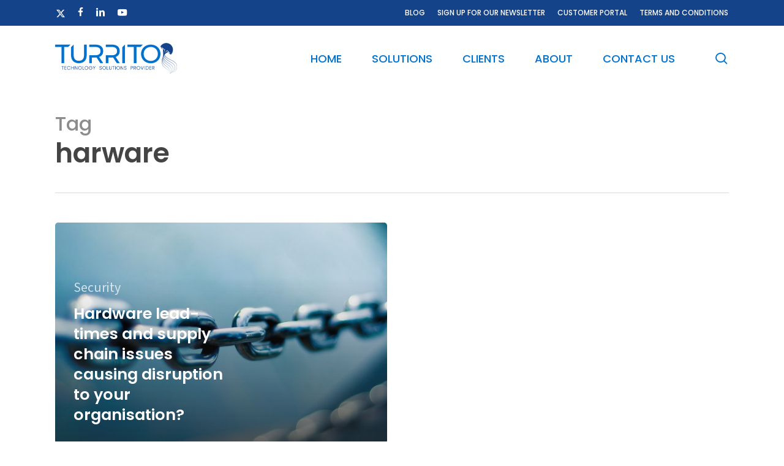

--- FILE ---
content_type: text/html; charset=UTF-8
request_url: https://www.turrito.com/tag/harware/
body_size: 18889
content:
<!doctype html>
<html lang="en-ZA" class="no-js">
<head>
	<meta charset="UTF-8">
	<meta name="viewport" content="width=device-width, initial-scale=1, maximum-scale=1, user-scalable=0" /><link rel="shortcut icon" href="https://www.turrito.com/wp-content/uploads/2023/06/cropped-JellyThumbnailWordpress.png" /><meta name='robots' content='index, follow, max-image-preview:large, max-snippet:-1, max-video-preview:-1' />

<!-- Google Tag Manager for WordPress by gtm4wp.com -->
<script data-cfasync="false" data-pagespeed-no-defer>
	var gtm4wp_datalayer_name = "dataLayer";
	var dataLayer = dataLayer || [];
</script>
<!-- End Google Tag Manager for WordPress by gtm4wp.com -->
	<!-- This site is optimized with the Yoast SEO plugin v26.8 - https://yoast.com/product/yoast-seo-wordpress/ -->
	<title>harware Archives  - Turrito</title>
	<link rel="canonical" href="https://www.turrito.com/tag/harware/" />
	<meta property="og:locale" content="en_US" />
	<meta property="og:type" content="article" />
	<meta property="og:title" content="harware Archives - Turrito" />
	<meta property="og:url" content="https://www.turrito.com/tag/harware/" />
	<meta property="og:site_name" content="Turrito" />
	<meta property="og:image" content="https://www.turrito.com/wp-content/uploads/2023/06/YouTube-Cover-Image.png" />
	<meta property="og:image:width" content="2048" />
	<meta property="og:image:height" content="1152" />
	<meta property="og:image:type" content="image/png" />
	<meta name="twitter:card" content="summary_large_image" />
	<meta name="twitter:site" content="@TurritoNetworks" />
	<script type="application/ld+json" class="yoast-schema-graph">{"@context":"https://schema.org","@graph":[{"@type":"CollectionPage","@id":"https://www.turrito.com/tag/harware/","url":"https://www.turrito.com/tag/harware/","name":"harware Archives - Turrito","isPartOf":{"@id":"https://www.turrito.com/#website"},"primaryImageOfPage":{"@id":"https://www.turrito.com/tag/harware/#primaryimage"},"image":{"@id":"https://www.turrito.com/tag/harware/#primaryimage"},"thumbnailUrl":"https://www.turrito.com/wp-content/uploads/2022/04/jj-ying-PDxYfXVlK2M-unsplash-scaled-e1651135844998.jpg","breadcrumb":{"@id":"https://www.turrito.com/tag/harware/#breadcrumb"},"inLanguage":"en-ZA"},{"@type":"ImageObject","inLanguage":"en-ZA","@id":"https://www.turrito.com/tag/harware/#primaryimage","url":"https://www.turrito.com/wp-content/uploads/2022/04/jj-ying-PDxYfXVlK2M-unsplash-scaled-e1651135844998.jpg","contentUrl":"https://www.turrito.com/wp-content/uploads/2022/04/jj-ying-PDxYfXVlK2M-unsplash-scaled-e1651135844998.jpg","width":1200,"height":803},{"@type":"BreadcrumbList","@id":"https://www.turrito.com/tag/harware/#breadcrumb","itemListElement":[{"@type":"ListItem","position":1,"name":"Home","item":"https://www.turrito.com/"},{"@type":"ListItem","position":2,"name":"harware"}]},{"@type":"WebSite","@id":"https://www.turrito.com/#website","url":"https://www.turrito.com/","name":"Turrito","description":"Technology Solutions Provider","publisher":{"@id":"https://www.turrito.com/#organization"},"potentialAction":[{"@type":"SearchAction","target":{"@type":"EntryPoint","urlTemplate":"https://www.turrito.com/?s={search_term_string}"},"query-input":{"@type":"PropertyValueSpecification","valueRequired":true,"valueName":"search_term_string"}}],"inLanguage":"en-ZA"},{"@type":"Organization","@id":"https://www.turrito.com/#organization","name":"Turrito Technology Solution Provider","url":"https://www.turrito.com/","logo":{"@type":"ImageObject","inLanguage":"en-ZA","@id":"https://www.turrito.com/#/schema/logo/image/","url":"https://www.turrito.com/wp-content/uploads/2023/06/WordpressLogo.png","contentUrl":"https://www.turrito.com/wp-content/uploads/2023/06/WordpressLogo.png","width":834,"height":417,"caption":"Turrito Technology Solution Provider"},"image":{"@id":"https://www.turrito.com/#/schema/logo/image/"},"sameAs":["https://web.facebook.com/turritonetworks/","https://x.com/TurritoNetworks","https://www.linkedin.com/company/turrito-networks-pty-ltd-a-micromega-company-?trk=top_nav_home","https://www.youtube.com/channel/UC0Jv0uTypxuBm8l8sOZpQJw","https://twitter.com/TurritoNetworks"]}]}</script>
	<!-- / Yoast SEO plugin. -->


<link rel='dns-prefetch' href='//www.googletagmanager.com' />
<link rel='dns-prefetch' href='//fonts.googleapis.com' />
<link href='http://fonts.googleapis.com' rel='preconnect' />
<link href='//fonts.gstatic.com' crossorigin='' rel='preconnect' />
<link rel="alternate" type="application/rss+xml" title="Turrito &raquo; Feed" href="https://www.turrito.com/feed/" />
<link rel="alternate" type="application/rss+xml" title="Turrito &raquo; Comments Feed" href="https://www.turrito.com/comments/feed/" />
<link rel="alternate" type="application/rss+xml" title="Turrito &raquo; harware Tag Feed" href="https://www.turrito.com/tag/harware/feed/" />
		<style>
			.lazyload,
			.lazyloading {
				max-width: 100%;
			}
		</style>
		<style id='wp-img-auto-sizes-contain-inline-css' type='text/css'>
img:is([sizes=auto i],[sizes^="auto," i]){contain-intrinsic-size:3000px 1500px}
/*# sourceURL=wp-img-auto-sizes-contain-inline-css */
</style>
<style id='wp-emoji-styles-inline-css' type='text/css'>

	img.wp-smiley, img.emoji {
		display: inline !important;
		border: none !important;
		box-shadow: none !important;
		height: 1em !important;
		width: 1em !important;
		margin: 0 0.07em !important;
		vertical-align: -0.1em !important;
		background: none !important;
		padding: 0 !important;
	}
/*# sourceURL=wp-emoji-styles-inline-css */
</style>
<style id='wp-block-library-inline-css' type='text/css'>
:root{--wp-block-synced-color:#7a00df;--wp-block-synced-color--rgb:122,0,223;--wp-bound-block-color:var(--wp-block-synced-color);--wp-editor-canvas-background:#ddd;--wp-admin-theme-color:#007cba;--wp-admin-theme-color--rgb:0,124,186;--wp-admin-theme-color-darker-10:#006ba1;--wp-admin-theme-color-darker-10--rgb:0,107,160.5;--wp-admin-theme-color-darker-20:#005a87;--wp-admin-theme-color-darker-20--rgb:0,90,135;--wp-admin-border-width-focus:2px}@media (min-resolution:192dpi){:root{--wp-admin-border-width-focus:1.5px}}.wp-element-button{cursor:pointer}:root .has-very-light-gray-background-color{background-color:#eee}:root .has-very-dark-gray-background-color{background-color:#313131}:root .has-very-light-gray-color{color:#eee}:root .has-very-dark-gray-color{color:#313131}:root .has-vivid-green-cyan-to-vivid-cyan-blue-gradient-background{background:linear-gradient(135deg,#00d084,#0693e3)}:root .has-purple-crush-gradient-background{background:linear-gradient(135deg,#34e2e4,#4721fb 50%,#ab1dfe)}:root .has-hazy-dawn-gradient-background{background:linear-gradient(135deg,#faaca8,#dad0ec)}:root .has-subdued-olive-gradient-background{background:linear-gradient(135deg,#fafae1,#67a671)}:root .has-atomic-cream-gradient-background{background:linear-gradient(135deg,#fdd79a,#004a59)}:root .has-nightshade-gradient-background{background:linear-gradient(135deg,#330968,#31cdcf)}:root .has-midnight-gradient-background{background:linear-gradient(135deg,#020381,#2874fc)}:root{--wp--preset--font-size--normal:16px;--wp--preset--font-size--huge:42px}.has-regular-font-size{font-size:1em}.has-larger-font-size{font-size:2.625em}.has-normal-font-size{font-size:var(--wp--preset--font-size--normal)}.has-huge-font-size{font-size:var(--wp--preset--font-size--huge)}.has-text-align-center{text-align:center}.has-text-align-left{text-align:left}.has-text-align-right{text-align:right}.has-fit-text{white-space:nowrap!important}#end-resizable-editor-section{display:none}.aligncenter{clear:both}.items-justified-left{justify-content:flex-start}.items-justified-center{justify-content:center}.items-justified-right{justify-content:flex-end}.items-justified-space-between{justify-content:space-between}.screen-reader-text{border:0;clip-path:inset(50%);height:1px;margin:-1px;overflow:hidden;padding:0;position:absolute;width:1px;word-wrap:normal!important}.screen-reader-text:focus{background-color:#ddd;clip-path:none;color:#444;display:block;font-size:1em;height:auto;left:5px;line-height:normal;padding:15px 23px 14px;text-decoration:none;top:5px;width:auto;z-index:100000}html :where(.has-border-color){border-style:solid}html :where([style*=border-top-color]){border-top-style:solid}html :where([style*=border-right-color]){border-right-style:solid}html :where([style*=border-bottom-color]){border-bottom-style:solid}html :where([style*=border-left-color]){border-left-style:solid}html :where([style*=border-width]){border-style:solid}html :where([style*=border-top-width]){border-top-style:solid}html :where([style*=border-right-width]){border-right-style:solid}html :where([style*=border-bottom-width]){border-bottom-style:solid}html :where([style*=border-left-width]){border-left-style:solid}html :where(img[class*=wp-image-]){height:auto;max-width:100%}:where(figure){margin:0 0 1em}html :where(.is-position-sticky){--wp-admin--admin-bar--position-offset:var(--wp-admin--admin-bar--height,0px)}@media screen and (max-width:600px){html :where(.is-position-sticky){--wp-admin--admin-bar--position-offset:0px}}

/*# sourceURL=wp-block-library-inline-css */
</style><style id='global-styles-inline-css' type='text/css'>
:root{--wp--preset--aspect-ratio--square: 1;--wp--preset--aspect-ratio--4-3: 4/3;--wp--preset--aspect-ratio--3-4: 3/4;--wp--preset--aspect-ratio--3-2: 3/2;--wp--preset--aspect-ratio--2-3: 2/3;--wp--preset--aspect-ratio--16-9: 16/9;--wp--preset--aspect-ratio--9-16: 9/16;--wp--preset--color--black: #000000;--wp--preset--color--cyan-bluish-gray: #abb8c3;--wp--preset--color--white: #ffffff;--wp--preset--color--pale-pink: #f78da7;--wp--preset--color--vivid-red: #cf2e2e;--wp--preset--color--luminous-vivid-orange: #ff6900;--wp--preset--color--luminous-vivid-amber: #fcb900;--wp--preset--color--light-green-cyan: #7bdcb5;--wp--preset--color--vivid-green-cyan: #00d084;--wp--preset--color--pale-cyan-blue: #8ed1fc;--wp--preset--color--vivid-cyan-blue: #0693e3;--wp--preset--color--vivid-purple: #9b51e0;--wp--preset--gradient--vivid-cyan-blue-to-vivid-purple: linear-gradient(135deg,rgb(6,147,227) 0%,rgb(155,81,224) 100%);--wp--preset--gradient--light-green-cyan-to-vivid-green-cyan: linear-gradient(135deg,rgb(122,220,180) 0%,rgb(0,208,130) 100%);--wp--preset--gradient--luminous-vivid-amber-to-luminous-vivid-orange: linear-gradient(135deg,rgb(252,185,0) 0%,rgb(255,105,0) 100%);--wp--preset--gradient--luminous-vivid-orange-to-vivid-red: linear-gradient(135deg,rgb(255,105,0) 0%,rgb(207,46,46) 100%);--wp--preset--gradient--very-light-gray-to-cyan-bluish-gray: linear-gradient(135deg,rgb(238,238,238) 0%,rgb(169,184,195) 100%);--wp--preset--gradient--cool-to-warm-spectrum: linear-gradient(135deg,rgb(74,234,220) 0%,rgb(151,120,209) 20%,rgb(207,42,186) 40%,rgb(238,44,130) 60%,rgb(251,105,98) 80%,rgb(254,248,76) 100%);--wp--preset--gradient--blush-light-purple: linear-gradient(135deg,rgb(255,206,236) 0%,rgb(152,150,240) 100%);--wp--preset--gradient--blush-bordeaux: linear-gradient(135deg,rgb(254,205,165) 0%,rgb(254,45,45) 50%,rgb(107,0,62) 100%);--wp--preset--gradient--luminous-dusk: linear-gradient(135deg,rgb(255,203,112) 0%,rgb(199,81,192) 50%,rgb(65,88,208) 100%);--wp--preset--gradient--pale-ocean: linear-gradient(135deg,rgb(255,245,203) 0%,rgb(182,227,212) 50%,rgb(51,167,181) 100%);--wp--preset--gradient--electric-grass: linear-gradient(135deg,rgb(202,248,128) 0%,rgb(113,206,126) 100%);--wp--preset--gradient--midnight: linear-gradient(135deg,rgb(2,3,129) 0%,rgb(40,116,252) 100%);--wp--preset--font-size--small: 13px;--wp--preset--font-size--medium: 20px;--wp--preset--font-size--large: 36px;--wp--preset--font-size--x-large: 42px;--wp--preset--spacing--20: 0.44rem;--wp--preset--spacing--30: 0.67rem;--wp--preset--spacing--40: 1rem;--wp--preset--spacing--50: 1.5rem;--wp--preset--spacing--60: 2.25rem;--wp--preset--spacing--70: 3.38rem;--wp--preset--spacing--80: 5.06rem;--wp--preset--shadow--natural: 6px 6px 9px rgba(0, 0, 0, 0.2);--wp--preset--shadow--deep: 12px 12px 50px rgba(0, 0, 0, 0.4);--wp--preset--shadow--sharp: 6px 6px 0px rgba(0, 0, 0, 0.2);--wp--preset--shadow--outlined: 6px 6px 0px -3px rgb(255, 255, 255), 6px 6px rgb(0, 0, 0);--wp--preset--shadow--crisp: 6px 6px 0px rgb(0, 0, 0);}:root { --wp--style--global--content-size: 1300px;--wp--style--global--wide-size: 1300px; }:where(body) { margin: 0; }.wp-site-blocks > .alignleft { float: left; margin-right: 2em; }.wp-site-blocks > .alignright { float: right; margin-left: 2em; }.wp-site-blocks > .aligncenter { justify-content: center; margin-left: auto; margin-right: auto; }:where(.is-layout-flex){gap: 0.5em;}:where(.is-layout-grid){gap: 0.5em;}.is-layout-flow > .alignleft{float: left;margin-inline-start: 0;margin-inline-end: 2em;}.is-layout-flow > .alignright{float: right;margin-inline-start: 2em;margin-inline-end: 0;}.is-layout-flow > .aligncenter{margin-left: auto !important;margin-right: auto !important;}.is-layout-constrained > .alignleft{float: left;margin-inline-start: 0;margin-inline-end: 2em;}.is-layout-constrained > .alignright{float: right;margin-inline-start: 2em;margin-inline-end: 0;}.is-layout-constrained > .aligncenter{margin-left: auto !important;margin-right: auto !important;}.is-layout-constrained > :where(:not(.alignleft):not(.alignright):not(.alignfull)){max-width: var(--wp--style--global--content-size);margin-left: auto !important;margin-right: auto !important;}.is-layout-constrained > .alignwide{max-width: var(--wp--style--global--wide-size);}body .is-layout-flex{display: flex;}.is-layout-flex{flex-wrap: wrap;align-items: center;}.is-layout-flex > :is(*, div){margin: 0;}body .is-layout-grid{display: grid;}.is-layout-grid > :is(*, div){margin: 0;}body{padding-top: 0px;padding-right: 0px;padding-bottom: 0px;padding-left: 0px;}:root :where(.wp-element-button, .wp-block-button__link){background-color: #32373c;border-width: 0;color: #fff;font-family: inherit;font-size: inherit;font-style: inherit;font-weight: inherit;letter-spacing: inherit;line-height: inherit;padding-top: calc(0.667em + 2px);padding-right: calc(1.333em + 2px);padding-bottom: calc(0.667em + 2px);padding-left: calc(1.333em + 2px);text-decoration: none;text-transform: inherit;}.has-black-color{color: var(--wp--preset--color--black) !important;}.has-cyan-bluish-gray-color{color: var(--wp--preset--color--cyan-bluish-gray) !important;}.has-white-color{color: var(--wp--preset--color--white) !important;}.has-pale-pink-color{color: var(--wp--preset--color--pale-pink) !important;}.has-vivid-red-color{color: var(--wp--preset--color--vivid-red) !important;}.has-luminous-vivid-orange-color{color: var(--wp--preset--color--luminous-vivid-orange) !important;}.has-luminous-vivid-amber-color{color: var(--wp--preset--color--luminous-vivid-amber) !important;}.has-light-green-cyan-color{color: var(--wp--preset--color--light-green-cyan) !important;}.has-vivid-green-cyan-color{color: var(--wp--preset--color--vivid-green-cyan) !important;}.has-pale-cyan-blue-color{color: var(--wp--preset--color--pale-cyan-blue) !important;}.has-vivid-cyan-blue-color{color: var(--wp--preset--color--vivid-cyan-blue) !important;}.has-vivid-purple-color{color: var(--wp--preset--color--vivid-purple) !important;}.has-black-background-color{background-color: var(--wp--preset--color--black) !important;}.has-cyan-bluish-gray-background-color{background-color: var(--wp--preset--color--cyan-bluish-gray) !important;}.has-white-background-color{background-color: var(--wp--preset--color--white) !important;}.has-pale-pink-background-color{background-color: var(--wp--preset--color--pale-pink) !important;}.has-vivid-red-background-color{background-color: var(--wp--preset--color--vivid-red) !important;}.has-luminous-vivid-orange-background-color{background-color: var(--wp--preset--color--luminous-vivid-orange) !important;}.has-luminous-vivid-amber-background-color{background-color: var(--wp--preset--color--luminous-vivid-amber) !important;}.has-light-green-cyan-background-color{background-color: var(--wp--preset--color--light-green-cyan) !important;}.has-vivid-green-cyan-background-color{background-color: var(--wp--preset--color--vivid-green-cyan) !important;}.has-pale-cyan-blue-background-color{background-color: var(--wp--preset--color--pale-cyan-blue) !important;}.has-vivid-cyan-blue-background-color{background-color: var(--wp--preset--color--vivid-cyan-blue) !important;}.has-vivid-purple-background-color{background-color: var(--wp--preset--color--vivid-purple) !important;}.has-black-border-color{border-color: var(--wp--preset--color--black) !important;}.has-cyan-bluish-gray-border-color{border-color: var(--wp--preset--color--cyan-bluish-gray) !important;}.has-white-border-color{border-color: var(--wp--preset--color--white) !important;}.has-pale-pink-border-color{border-color: var(--wp--preset--color--pale-pink) !important;}.has-vivid-red-border-color{border-color: var(--wp--preset--color--vivid-red) !important;}.has-luminous-vivid-orange-border-color{border-color: var(--wp--preset--color--luminous-vivid-orange) !important;}.has-luminous-vivid-amber-border-color{border-color: var(--wp--preset--color--luminous-vivid-amber) !important;}.has-light-green-cyan-border-color{border-color: var(--wp--preset--color--light-green-cyan) !important;}.has-vivid-green-cyan-border-color{border-color: var(--wp--preset--color--vivid-green-cyan) !important;}.has-pale-cyan-blue-border-color{border-color: var(--wp--preset--color--pale-cyan-blue) !important;}.has-vivid-cyan-blue-border-color{border-color: var(--wp--preset--color--vivid-cyan-blue) !important;}.has-vivid-purple-border-color{border-color: var(--wp--preset--color--vivid-purple) !important;}.has-vivid-cyan-blue-to-vivid-purple-gradient-background{background: var(--wp--preset--gradient--vivid-cyan-blue-to-vivid-purple) !important;}.has-light-green-cyan-to-vivid-green-cyan-gradient-background{background: var(--wp--preset--gradient--light-green-cyan-to-vivid-green-cyan) !important;}.has-luminous-vivid-amber-to-luminous-vivid-orange-gradient-background{background: var(--wp--preset--gradient--luminous-vivid-amber-to-luminous-vivid-orange) !important;}.has-luminous-vivid-orange-to-vivid-red-gradient-background{background: var(--wp--preset--gradient--luminous-vivid-orange-to-vivid-red) !important;}.has-very-light-gray-to-cyan-bluish-gray-gradient-background{background: var(--wp--preset--gradient--very-light-gray-to-cyan-bluish-gray) !important;}.has-cool-to-warm-spectrum-gradient-background{background: var(--wp--preset--gradient--cool-to-warm-spectrum) !important;}.has-blush-light-purple-gradient-background{background: var(--wp--preset--gradient--blush-light-purple) !important;}.has-blush-bordeaux-gradient-background{background: var(--wp--preset--gradient--blush-bordeaux) !important;}.has-luminous-dusk-gradient-background{background: var(--wp--preset--gradient--luminous-dusk) !important;}.has-pale-ocean-gradient-background{background: var(--wp--preset--gradient--pale-ocean) !important;}.has-electric-grass-gradient-background{background: var(--wp--preset--gradient--electric-grass) !important;}.has-midnight-gradient-background{background: var(--wp--preset--gradient--midnight) !important;}.has-small-font-size{font-size: var(--wp--preset--font-size--small) !important;}.has-medium-font-size{font-size: var(--wp--preset--font-size--medium) !important;}.has-large-font-size{font-size: var(--wp--preset--font-size--large) !important;}.has-x-large-font-size{font-size: var(--wp--preset--font-size--x-large) !important;}
/*# sourceURL=global-styles-inline-css */
</style>

<link rel='stylesheet' id='wphb-1-css' href='https://www.turrito.com/wp-content/uploads/hummingbird-assets/7a68f79b99932eac22b3a0354f4f793a.css' type='text/css' media='all' />
<style id='wphb-1-inline-css' type='text/css'>
div#ez-toc-container .ez-toc-title {font-size: 120%;}div#ez-toc-container .ez-toc-title {font-weight: 500;}div#ez-toc-container ul li , div#ez-toc-container ul li a {font-size: 95%;}div#ez-toc-container ul li , div#ez-toc-container ul li a {font-weight: 500;}div#ez-toc-container nav ul ul li {font-size: 90%;}.ez-toc-box-title {font-weight: bold; margin-bottom: 10px; text-align: center; text-transform: uppercase; letter-spacing: 1px; color: #666; padding-bottom: 5px;position:absolute;top:-4%;left:5%;background-color: inherit;transition: top 0.3s ease;}.ez-toc-box-title.toc-closed {top:-25%;}
.ez-toc-container-direction {direction: ltr;}.ez-toc-counter ul{counter-reset: item ;}.ez-toc-counter nav ul li a::before {content: counters(item, '.', decimal) '. ';display: inline-block;counter-increment: item;flex-grow: 0;flex-shrink: 0;margin-right: .2em; float: left; }.ez-toc-widget-direction {direction: ltr;}.ez-toc-widget-container ul{counter-reset: item ;}.ez-toc-widget-container nav ul li a::before {content: counters(item, '.', decimal) '. ';display: inline-block;counter-increment: item;flex-grow: 0;flex-shrink: 0;margin-right: .2em; float: left; }
/*# sourceURL=wphb-1-inline-css */
</style>
<link rel='stylesheet' id='font-awesome-css' href='https://www.turrito.com/wp-content/themes/salient/css/font-awesome-legacy.min.css?ver=4.7.1' type='text/css' media='all' />
<link rel='stylesheet' id='salient-grid-system-css' href='https://www.turrito.com/wp-content/uploads/hummingbird-assets/8e71ab2de7b5c8cb1873160ad966f37d.css' type='text/css' media='all' />
<link rel='stylesheet' id='main-styles-css' href='https://www.turrito.com/wp-content/themes/salient/css/build/style.css?ver=17.4.1' type='text/css' media='all' />
<link rel='stylesheet' id='nectar-header-secondary-nav-css' href='https://www.turrito.com/wp-content/uploads/hummingbird-assets/3258e297227bc0271c859600600a4889.css' type='text/css' media='all' />
<link rel='stylesheet' id='nectar-brands-css' href='https://www.turrito.com/wp-content/uploads/hummingbird-assets/892b74a5b418aae7a7e442d4f7a8adcc.css' type='text/css' media='all' />
<link rel='stylesheet' id='nectar_default_font_open_sans-css' href='https://fonts.googleapis.com/css?family=Open+Sans%3A300%2C400%2C600%2C700&#038;subset=latin%2Clatin-ext' type='text/css' media='all' />
<link rel='stylesheet' id='nectar-blog-auto-masonry-meta-overlaid-spaced-css' href='https://www.turrito.com/wp-content/uploads/hummingbird-assets/3674899ee1ca0a7b33321775e5f873db.css' type='text/css' media='all' />
<link rel='stylesheet' id='responsive-css' href='https://www.turrito.com/wp-content/uploads/hummingbird-assets/17c8913db70fd124920654b516ff46da.css' type='text/css' media='all' />
<link rel='stylesheet' id='skin-material-css' href='https://www.turrito.com/wp-content/themes/salient/css/build/skin-material.css?ver=17.4.1' type='text/css' media='all' />
<link rel='stylesheet' id='salient-wp-menu-dynamic-css' href='https://www.turrito.com/wp-content/uploads/hummingbird-assets/cc7fd21c954538558dbd642a0ec12fb5.css' type='text/css' media='all' />
<link rel='stylesheet' id='dynamic-css-css' href='https://www.turrito.com/wp-content/uploads/hummingbird-assets/3c6bbfa35a0f076c5cd8988029f55c13.css' type='text/css' media='all' />
<style id='dynamic-css-inline-css' type='text/css'>
body[data-bg-header="true"].category .container-wrap,body[data-bg-header="true"].author .container-wrap,body[data-bg-header="true"].date .container-wrap,body[data-bg-header="true"].blog .container-wrap{padding-top:var(--container-padding)!important}.archive.author .row .col.section-title span,.archive.category .row .col.section-title span,.archive.tag .row .col.section-title span,.archive.date .row .col.section-title span{padding-left:0}body.author #page-header-wrap #page-header-bg,body.category #page-header-wrap #page-header-bg,body.tag #page-header-wrap #page-header-bg,body.date #page-header-wrap #page-header-bg{height:auto;padding-top:8%;padding-bottom:8%;}.archive #page-header-wrap{height:auto;}.archive.category .row .col.section-title p,.archive.tag .row .col.section-title p{margin-top:10px;}body[data-bg-header="true"].archive .container-wrap.meta_overlaid_blog,body[data-bg-header="true"].category .container-wrap.meta_overlaid_blog,body[data-bg-header="true"].author .container-wrap.meta_overlaid_blog,body[data-bg-header="true"].date .container-wrap.meta_overlaid_blog{padding-top:0!important;}#page-header-bg[data-alignment="center"] .span_6 p{margin:0 auto;}body.archive #page-header-bg:not(.fullscreen-header) .span_6{position:relative;-webkit-transform:none;transform:none;top:0;}.blog-archive-header .nectar-author-gravatar img{width:125px;border-radius:100px;}.blog-archive-header .container .span_12 p{font-size:min(max(calc(1.3vw),16px),20px);line-height:1.5;margin-top:.5em;}body .page-header-no-bg.color-bg{padding:5% 0;}@media only screen and (max-width:999px){body .page-header-no-bg.color-bg{padding:7% 0;}}@media only screen and (max-width:690px){body .page-header-no-bg.color-bg{padding:9% 0;}.blog-archive-header .nectar-author-gravatar img{width:75px;}}.blog-archive-header.color-bg .col.section-title{border-bottom:0;padding:0;}.blog-archive-header.color-bg *{color:inherit!important;}.nectar-archive-tax-count{position:relative;padding:.5em;transform:translateX(0.25em) translateY(-0.75em);font-size:clamp(14px,0.3em,20px);display:inline-block;vertical-align:super;}.nectar-archive-tax-count:before{content:"";display:block;padding-bottom:100%;width:100%;position:absolute;top:50%;left:50%;transform:translate(-50%,-50%);border-radius:100px;background-color:currentColor;opacity:0.1;}#header-space{background-color:#ffffff}@media only screen and (min-width:1000px){body #ajax-content-wrap.no-scroll{min-height:calc(100vh - 148px);height:calc(100vh - 148px)!important;}}@media only screen and (min-width:1000px){#page-header-wrap.fullscreen-header,#page-header-wrap.fullscreen-header #page-header-bg,html:not(.nectar-box-roll-loaded) .nectar-box-roll > #page-header-bg.fullscreen-header,.nectar_fullscreen_zoom_recent_projects,#nectar_fullscreen_rows:not(.afterLoaded) > div{height:calc(100vh - 147px);}.wpb_row.vc_row-o-full-height.top-level,.wpb_row.vc_row-o-full-height.top-level > .col.span_12{min-height:calc(100vh - 147px);}html:not(.nectar-box-roll-loaded) .nectar-box-roll > #page-header-bg.fullscreen-header{top:148px;}.nectar-slider-wrap[data-fullscreen="true"]:not(.loaded),.nectar-slider-wrap[data-fullscreen="true"]:not(.loaded) .swiper-container{height:calc(100vh - 146px)!important;}.admin-bar .nectar-slider-wrap[data-fullscreen="true"]:not(.loaded),.admin-bar .nectar-slider-wrap[data-fullscreen="true"]:not(.loaded) .swiper-container{height:calc(100vh - 146px - 32px)!important;}}.admin-bar[class*="page-template-template-no-header"] .wpb_row.vc_row-o-full-height.top-level,.admin-bar[class*="page-template-template-no-header"] .wpb_row.vc_row-o-full-height.top-level > .col.span_12{min-height:calc(100vh - 32px);}body[class*="page-template-template-no-header"] .wpb_row.vc_row-o-full-height.top-level,body[class*="page-template-template-no-header"] .wpb_row.vc_row-o-full-height.top-level > .col.span_12{min-height:100vh;}@media only screen and (max-width:999px){.using-mobile-browser #nectar_fullscreen_rows:not(.afterLoaded):not([data-mobile-disable="on"]) > div{height:calc(100vh - 116px);}.using-mobile-browser .wpb_row.vc_row-o-full-height.top-level,.using-mobile-browser .wpb_row.vc_row-o-full-height.top-level > .col.span_12,[data-permanent-transparent="1"].using-mobile-browser .wpb_row.vc_row-o-full-height.top-level,[data-permanent-transparent="1"].using-mobile-browser .wpb_row.vc_row-o-full-height.top-level > .col.span_12{min-height:calc(100vh - 116px);}html:not(.nectar-box-roll-loaded) .nectar-box-roll > #page-header-bg.fullscreen-header,.nectar_fullscreen_zoom_recent_projects,.nectar-slider-wrap[data-fullscreen="true"]:not(.loaded),.nectar-slider-wrap[data-fullscreen="true"]:not(.loaded) .swiper-container,#nectar_fullscreen_rows:not(.afterLoaded):not([data-mobile-disable="on"]) > div{height:calc(100vh - 63px);}.wpb_row.vc_row-o-full-height.top-level,.wpb_row.vc_row-o-full-height.top-level > .col.span_12{min-height:calc(100vh - 63px);}body[data-transparent-header="false"] #ajax-content-wrap.no-scroll{min-height:calc(100vh - 63px);height:calc(100vh - 63px);}}.screen-reader-text,.nectar-skip-to-content:not(:focus){border:0;clip:rect(1px,1px,1px,1px);clip-path:inset(50%);height:1px;margin:-1px;overflow:hidden;padding:0;position:absolute!important;width:1px;word-wrap:normal!important;}.row .col img:not([srcset]){width:auto;}.row .col img.img-with-animation.nectar-lazy:not([srcset]){width:100%;}
.row .nectar-icon-list .nectar-icon-list-item h4 {
    font-size: 23px;
    line-height: 31px;
    font-weight: 300;
}


/*Testimonial test size*/
.testimonial_slider[data-style*=multiple_visible] blockquote p {
    font-size: 18px;
    line-height: normal;
}

/*Key Features & Benefits List*/
.nectar-scrolling-tabs .scrolling-tab-nav a {
    line-height: 1.2;
}
/*# sourceURL=dynamic-css-inline-css */
</style>
<link rel='stylesheet' id='salient-child-style-css' href='https://www.turrito.com/wp-content/uploads/hummingbird-assets/cb366575e0a4c8834962821b2de792c3.css' type='text/css' media='all' />
<link rel='stylesheet' id='redux-google-fonts-salient_redux-css' href='https://fonts.googleapis.com/css?family=Poppins%3A500%2C600%2C700%2C300%2C400italic%7CSource+Sans+3%3A400&#038;ver=6.9' type='text/css' media='all' />
<script type="text/javascript" src="https://www.turrito.com/wp-includes/js/jquery/jquery.min.js?ver=3.7.1" id="jquery-core-js"></script>
<script type="text/javascript" src="https://www.turrito.com/wp-includes/js/jquery/jquery-migrate.min.js?ver=3.4.1" id="jquery-migrate-js"></script>

<!-- Google tag (gtag.js) snippet added by Site Kit -->
<!-- Google Analytics snippet added by Site Kit -->
<script type="text/javascript" src="https://www.googletagmanager.com/gtag/js?id=G-L2FFKW9X0E" id="google_gtagjs-js" async></script>
<script type="text/javascript" id="google_gtagjs-js-after">
/* <![CDATA[ */
window.dataLayer = window.dataLayer || [];function gtag(){dataLayer.push(arguments);}
gtag("set","linker",{"domains":["www.turrito.com"]});
gtag("js", new Date());
gtag("set", "developer_id.dZTNiMT", true);
gtag("config", "G-L2FFKW9X0E");
//# sourceURL=google_gtagjs-js-after
/* ]]> */
</script>
<script></script><link rel="https://api.w.org/" href="https://www.turrito.com/wp-json/" /><link rel="alternate" title="JSON" type="application/json" href="https://www.turrito.com/wp-json/wp/v2/tags/277" /><link rel="EditURI" type="application/rsd+xml" title="RSD" href="https://www.turrito.com/xmlrpc.php?rsd" />
<script>readMoreArgs = []</script><script type="text/javascript">
				EXPM_VERSION=3.55;EXPM_AJAX_URL='https://www.turrito.com/wp-admin/admin-ajax.php';
			function yrmAddEvent(element, eventName, fn) {
				if (element.addEventListener)
					element.addEventListener(eventName, fn, false);
				else if (element.attachEvent)
					element.attachEvent('on' + eventName, fn);
			}
			</script>
		<!-- GA Google Analytics @ https://m0n.co/ga -->
		<script async src="https://www.googletagmanager.com/gtag/js?id=G-L2FFKW9X0E"></script>
		<script>
			window.dataLayer = window.dataLayer || [];
			function gtag(){dataLayer.push(arguments);}
			gtag('js', new Date());
			gtag('config', 'G-L2FFKW9X0E');
		</script>

	<meta name="generator" content="Site Kit by Google 1.170.0" /><script id="mcjs">!function(c,h,i,m,p){m=c.createElement(h),p=c.getElementsByTagName(h)[0],m.async=1,m.src=i,p.parentNode.insertBefore(m,p)}(document,"script","https://chimpstatic.com/mcjs-connected/js/users/40965a3c0c4eb9944f298ae9e/c5bccb42baefc1ac64d309331.js");</script>
		<script type="text/javascript">
				(function(c,l,a,r,i,t,y){
					c[a]=c[a]||function(){(c[a].q=c[a].q||[]).push(arguments)};t=l.createElement(r);t.async=1;
					t.src="https://www.clarity.ms/tag/"+i+"?ref=wordpress";y=l.getElementsByTagName(r)[0];y.parentNode.insertBefore(t,y);
				})(window, document, "clarity", "script", "gqcaxzbgtl");
		</script>
		
<!-- Google Tag Manager for WordPress by gtm4wp.com -->
<!-- GTM Container placement set to footer -->
<script data-cfasync="false" data-pagespeed-no-defer type="text/javascript">
	var dataLayer_content = {"pagePostType":"post","pagePostType2":"tag-post"};
	dataLayer.push( dataLayer_content );
</script>
<script data-cfasync="false" data-pagespeed-no-defer type="text/javascript">
(function(w,d,s,l,i){w[l]=w[l]||[];w[l].push({'gtm.start':
new Date().getTime(),event:'gtm.js'});var f=d.getElementsByTagName(s)[0],
j=d.createElement(s),dl=l!='dataLayer'?'&l='+l:'';j.async=true;j.src=
'//www.googletagmanager.com/gtm.js?id='+i+dl;f.parentNode.insertBefore(j,f);
})(window,document,'script','dataLayer','GTM-P92WXZP');
</script>
<!-- End Google Tag Manager for WordPress by gtm4wp.com -->
		<script>
		(function(h,o,t,j,a,r){
			h.hj=h.hj||function(){(h.hj.q=h.hj.q||[]).push(arguments)};
			h._hjSettings={hjid:1725488,hjsv:5};
			a=o.getElementsByTagName('head')[0];
			r=o.createElement('script');r.async=1;
			r.src=t+h._hjSettings.hjid+j+h._hjSettings.hjsv;
			a.appendChild(r);
		})(window,document,'//static.hotjar.com/c/hotjar-','.js?sv=');
		</script>
				<script>
			document.documentElement.className = document.documentElement.className.replace('no-js', 'js');
		</script>
				<style>
			.no-js img.lazyload {
				display: none;
			}

			figure.wp-block-image img.lazyloading {
				min-width: 150px;
			}

			.lazyload,
			.lazyloading {
				--smush-placeholder-width: 100px;
				--smush-placeholder-aspect-ratio: 1/1;
				width: var(--smush-image-width, var(--smush-placeholder-width)) !important;
				aspect-ratio: var(--smush-image-aspect-ratio, var(--smush-placeholder-aspect-ratio)) !important;
			}

						.lazyload, .lazyloading {
				opacity: 0;
			}

			.lazyloaded {
				opacity: 1;
				transition: opacity 400ms;
				transition-delay: 0ms;
			}

					</style>
		<script type="text/javascript"> var root = document.getElementsByTagName( "html" )[0]; root.setAttribute( "class", "js" ); </script><!-- SEO meta tags powered by SmartCrawl https://wpmudev.com/project/smartcrawl-wordpress-seo/ -->
<link rel="canonical" href="https://www.turrito.com/tag/harware/" />
<script type="application/ld+json">{"@context":"https:\/\/schema.org","@graph":[{"@type":"Organization","@id":"https:\/\/www.turrito.com\/#schema-publishing-organization","url":"https:\/\/www.turrito.com","name":"Turrito Technology Solution Provider","logo":{"@type":"ImageObject","@id":"https:\/\/www.turrito.com\/#schema-organization-logo","url":"http:\/\/www.turrito.com\/wp-content\/uploads\/2023\/06\/WordpressLogo.png","height":60,"width":60}},{"@type":"WebSite","@id":"https:\/\/www.turrito.com\/#schema-website","url":"https:\/\/www.turrito.com","name":"Turrito","encoding":"UTF-8","potentialAction":{"@type":"SearchAction","target":"https:\/\/www.turrito.com\/search\/{search_term_string}\/","query-input":"required name=search_term_string"}},{"@type":"CollectionPage","@id":"https:\/\/www.turrito.com\/tag\/harware\/#schema-webpage","isPartOf":{"@id":"https:\/\/www.turrito.com\/#schema-website"},"publisher":{"@id":"https:\/\/www.turrito.com\/#schema-publishing-organization"},"url":"https:\/\/www.turrito.com\/tag\/harware\/","mainEntity":{"@type":"ItemList","itemListElement":[{"@type":"ListItem","position":"1","url":"https:\/\/www.turrito.com\/hardware-lead-times-and-supply-chain-issues-causing-disruption-to-your-organisation\/"}]}},{"@type":"BreadcrumbList","@id":"https:\/\/www.turrito.com\/tag\/harware?tag=harware\/#breadcrumb","itemListElement":[{"@type":"ListItem","position":1,"name":"Home","item":"https:\/\/www.turrito.com"},{"@type":"ListItem","position":2,"name":"Archive for harware"}]}]}</script>
<meta property="og:type" content="object" />
<meta property="og:url" content="https://www.turrito.com/tag/harware/" />
<meta property="og:title" content="harware Archives - Turrito" />
<meta name="twitter:card" content="summary" />
<meta name="twitter:site" content="TurritoNetworks" />
<meta name="twitter:title" content="harware Archives - Turrito" />
<!-- /SEO -->
<meta name="generator" content="Powered by WPBakery Page Builder - drag and drop page builder for WordPress."/>
<link rel="icon" href="https://www.turrito.com/wp-content/uploads/2023/06/cropped-thicker-32x32.png" sizes="32x32" />
<link rel="icon" href="https://www.turrito.com/wp-content/uploads/2023/06/cropped-thicker-192x192.png" sizes="192x192" />
<link rel="apple-touch-icon" href="https://www.turrito.com/wp-content/uploads/2023/06/cropped-thicker-180x180.png" />
<meta name="msapplication-TileImage" content="https://www.turrito.com/wp-content/uploads/2023/06/cropped-thicker-270x270.png" />
		<style type="text/css" id="wp-custom-css">
				#footer-outer #copyright .col ul{
	padding-right:260px!important;
}
.iframe-container {
 	padding-top: 56.25%;
  position: relative;
	 overflow: visible;
}
 
.iframe-container iframe {
   border: 0;
   height: 100%;
   left: 0;
   position: absolute;
   top: 0;
   width: 100%
}
/* 4x3 Aspect Ratio */
.iframe-container-4x3 {
  padding-top: 75%;
}
#primary .post .entry-img{
    width: 100%;
}

#primary .post .entry-img img {
    clear: both;
    display: block;
    margin-left: auto;
    margin-right: auto;
    float: none;
}
.cog-form__content {
    margin-bottom: 65px !important;
}		</style>
		<noscript><style> .wpb_animate_when_almost_visible { opacity: 1; }</style></noscript><link data-pagespeed-no-defer data-nowprocket data-wpacu-skip data-no-optimize data-noptimize rel='stylesheet' id='main-styles-non-critical-css' href='https://www.turrito.com/wp-content/uploads/hummingbird-assets/bb78b6db96741946a984178c4db982ad.css' type='text/css' media='all' />
<link data-pagespeed-no-defer data-nowprocket data-wpacu-skip data-no-optimize data-noptimize rel='stylesheet' id='fancyBox-css' href='https://www.turrito.com/wp-content/themes/salient/css/build/plugins/jquery.fancybox.css?ver=3.3.1' type='text/css' media='all' />
<link rel='stylesheet' id='wphb-2-css' href='https://www.turrito.com/wp-content/uploads/hummingbird-assets/2f2acb073f80d04eeb4752e7598dce20.css' type='text/css' media='all' />
</head><body class="archive tag tag-harware tag-277 wp-theme-salient wp-child-theme-salient-child material wpb-js-composer js-comp-ver-8.4.1 vc_responsive" data-footer-reveal="false" data-footer-reveal-shadow="none" data-header-format="default" data-body-border="off" data-boxed-style="" data-header-breakpoint="1024" data-dropdown-style="minimal" data-cae="easeOutCubic" data-cad="750" data-megamenu-width="contained" data-aie="none" data-ls="fancybox" data-apte="standard" data-hhun="0" data-fancy-form-rcs="default" data-form-style="default" data-form-submit="regular" data-is="minimal" data-button-style="slightly_rounded_shadow" data-user-account-button="false" data-flex-cols="true" data-col-gap="70px" data-header-inherit-rc="false" data-header-search="true" data-animated-anchors="true" data-ajax-transitions="false" data-full-width-header="false" data-slide-out-widget-area="true" data-slide-out-widget-area-style="slide-out-from-right" data-user-set-ocm="off" data-loading-animation="none" data-bg-header="false" data-responsive="1" data-ext-responsive="true" data-ext-padding="90" data-header-resize="0" data-header-color="custom" data-cart="false" data-remove-m-parallax="" data-remove-m-video-bgs="" data-m-animate="1" data-force-header-trans-color="light" data-smooth-scrolling="0" data-permanent-transparent="false" >
	
	<script type="text/javascript">
	 (function(window, document) {

		document.documentElement.classList.remove("no-js");

		if(navigator.userAgent.match(/(Android|iPod|iPhone|iPad|BlackBerry|IEMobile|Opera Mini)/)) {
			document.body.className += " using-mobile-browser mobile ";
		}
		if(navigator.userAgent.match(/Mac/) && navigator.maxTouchPoints && navigator.maxTouchPoints > 2) {
			document.body.className += " using-ios-device ";
		}

		if( !("ontouchstart" in window) ) {

			var body = document.querySelector("body");
			var winW = window.innerWidth;
			var bodyW = body.clientWidth;

			if (winW > bodyW + 4) {
				body.setAttribute("style", "--scroll-bar-w: " + (winW - bodyW - 4) + "px");
			} else {
				body.setAttribute("style", "--scroll-bar-w: 0px");
			}
		}

	 })(window, document);
   </script><a href="#ajax-content-wrap" class="nectar-skip-to-content">Skip to main content</a><div class="ocm-effect-wrap"><div class="ocm-effect-wrap-inner">	
	<div id="header-space"  data-header-mobile-fixed='1'></div> 
	
		<div id="header-outer" data-has-menu="true" data-has-buttons="yes" data-header-button_style="default" data-using-pr-menu="false" data-mobile-fixed="1" data-ptnm="false" data-lhe="button_bg" data-user-set-bg="#ffffff" data-format="default" data-permanent-transparent="false" data-megamenu-rt="0" data-remove-fixed="0" data-header-resize="0" data-cart="false" data-transparency-option="" data-box-shadow="none" data-shrink-num="6" data-using-secondary="1" data-using-logo="1" data-logo-height="50" data-m-logo-height="40" data-padding="28" data-full-width="false" data-condense="false" >
		
	<div id="header-secondary-outer" class="default" data-mobile="default" data-remove-fixed="0" data-lhe="button_bg" data-secondary-text="false" data-full-width="false" data-mobile-fixed="1" data-permanent-transparent="false" >
		<div class="container">
			<nav aria-label="Secondary Navigation">
				<ul id="social"><li><a target="_blank" rel="noopener" href="https://twitter.com/TurritoNetworks"><span class="screen-reader-text">x-twitter</span><i class="icon-salient-x-twitter" aria-hidden="true"></i> </a></li><li><a target="_blank" rel="noopener" href="https://www.facebook.com/turritonetworks/?fref=ts%20"><span class="screen-reader-text">facebook</span><i class="fa fa-facebook" aria-hidden="true"></i> </a></li><li><a target="_blank" rel="noopener" href="https://www.linkedin.com/company/turrito/"><span class="screen-reader-text">linkedin</span><i class="fa fa-linkedin" aria-hidden="true"></i> </a></li><li><a target="_blank" rel="noopener" href="https://www.youtube.com/@turritonetworkssouthafrica5552"><span class="screen-reader-text">youtube</span><i class="fa fa-youtube-play" aria-hidden="true"></i> </a></li></ul>					<ul class="sf-menu">
						<li id="menu-item-881" class="menu-item menu-item-type-post_type menu-item-object-page nectar-regular-menu-item menu-item-881"><a href="https://www.turrito.com/blog/"><span class="menu-title-text">Blog</span></a></li>
<li id="menu-item-806" class="menu-item menu-item-type-post_type menu-item-object-page nectar-regular-menu-item menu-item-806"><a href="https://www.turrito.com/newsletter-sign-ups/"><span class="menu-title-text">Sign up for our Newsletter</span></a></li>
<li id="menu-item-817" class="menu-item menu-item-type-custom menu-item-object-custom nectar-regular-menu-item menu-item-817"><a target="_blank" rel="noopener" href="https://turrito.myportallogin.co.uk/"><span class="menu-title-text">Customer Portal</span></a></li>
<li id="menu-item-1208" class="menu-item menu-item-type-post_type menu-item-object-page nectar-regular-menu-item menu-item-1208"><a href="https://www.turrito.com/terms-and-conditions-2/"><span class="menu-title-text">Terms and Conditions</span></a></li>
					</ul>
					
			</nav>
		</div>
	</div>


<div id="search-outer" class="nectar">
	<div id="search">
		<div class="container">
			 <div id="search-box">
				 <div class="inner-wrap">
					 <div class="col span_12">
						  <form role="search" action="https://www.turrito.com/" method="GET">
														 <input type="text" name="s"  value="" aria-label="Search" placeholder="Search" />
							 
						<span>Hit enter to search or ESC to close</span>
						<button aria-label="Search" class="search-box__button" type="submit">Search</button>						</form>
					</div><!--/span_12-->
				</div><!--/inner-wrap-->
			 </div><!--/search-box-->
			 <div id="close"><a href="#" role="button"><span class="screen-reader-text">Close Search</span>
				<span class="close-wrap"> <span class="close-line close-line1" role="presentation"></span> <span class="close-line close-line2" role="presentation"></span> </span>				 </a></div>
		 </div><!--/container-->
	</div><!--/search-->
</div><!--/search-outer-->

<header id="top" role="banner" aria-label="Main Menu">
	<div class="container">
		<div class="row">
			<div class="col span_3">
								<a id="logo" href="https://www.turrito.com" data-supplied-ml-starting-dark="true" data-supplied-ml-starting="true" data-supplied-ml="false" >
					<img class="stnd skip-lazy default-logo" width="795" height="200" alt="Turrito" src="https://www.turrito.com/wp-content/uploads/2024/03/Turrito-Technology-Solutions-Provider-logo-colour-200px.png" srcset="https://www.turrito.com/wp-content/uploads/2024/03/Turrito-Technology-Solutions-Provider-logo-colour-200px.png 1x, https://www.turrito.com/wp-content/uploads/2024/03/Turrito-Technology-Solutions-Provider-logo-colour-200px.png 2x" />				</a>
							</div><!--/span_3-->

			<div class="col span_9 col_last">
									<div class="nectar-mobile-only mobile-header"><div class="inner"></div></div>
									<a class="mobile-search" href="#searchbox"><span class="nectar-icon icon-salient-search" aria-hidden="true"></span><span class="screen-reader-text">search</span></a>
														<div class="slide-out-widget-area-toggle mobile-icon slide-out-from-right" data-custom-color="true" data-icon-animation="simple-transform">
						<div> <a href="#slide-out-widget-area" role="button" aria-label="Navigation Menu" aria-expanded="false" class="closed">
							<span class="screen-reader-text">Menu</span><span aria-hidden="true"> <i class="lines-button x2"> <i class="lines"></i> </i> </span>						</a></div>
					</div>
				
									<nav aria-label="Main Menu">
													<ul class="sf-menu">
								<li id="menu-item-12" class="menu-item menu-item-type-post_type menu-item-object-page menu-item-home nectar-regular-menu-item menu-item-12"><a href="https://www.turrito.com/"><span class="menu-title-text">Home</span></a></li>
<li id="menu-item-27460" class="menu-item menu-item-type-post_type menu-item-object-page menu-item-has-children nectar-regular-menu-item menu-item-27460"><a href="https://www.turrito.com/technology-solutions/" aria-haspopup="true" aria-expanded="false"><span class="menu-title-text">Solutions</span></a>
<ul class="sub-menu">
	<li id="menu-item-7886" class="menu-item menu-item-type-post_type menu-item-object-page menu-item-has-children nectar-regular-menu-item menu-item-7886"><a href="https://www.turrito.com/technology-solutions/connectivity/" aria-haspopup="true" aria-expanded="false"><span class="menu-title-text">Connectivity</span><span class="sf-sub-indicator"><i class="fa fa-angle-right icon-in-menu" aria-hidden="true"></i></span></a>
	<ul class="sub-menu">
		<li id="menu-item-27573" class="menu-item menu-item-type-post_type menu-item-object-page nectar-regular-menu-item menu-item-27573"><a href="https://www.turrito.com/technology-solutions/connectivity/apn/"><span class="menu-title-text">APN</span></a></li>
		<li id="menu-item-7887" class="menu-item menu-item-type-post_type menu-item-object-page nectar-regular-menu-item menu-item-7887"><a href="https://www.turrito.com/coverage-maps/"><span class="menu-title-text">Coverage Maps</span></a></li>
		<li id="menu-item-27787" class="menu-item menu-item-type-post_type menu-item-object-page nectar-regular-menu-item menu-item-27787"><a href="https://www.turrito.com/technology-solutions/connectivity/failover/"><span class="menu-title-text">Failover</span></a></li>
		<li id="menu-item-27478" class="menu-item menu-item-type-post_type menu-item-object-page nectar-regular-menu-item menu-item-27478"><a href="https://www.turrito.com/technology-solutions/connectivity/fibre/"><span class="menu-title-text">Fibre</span></a></li>
		<li id="menu-item-27577" class="menu-item menu-item-type-post_type menu-item-object-page nectar-regular-menu-item menu-item-27577"><a href="https://www.turrito.com/technology-solutions/connectivity/sd-wan/"><span class="menu-title-text">SD-WAN</span></a></li>
	</ul>
</li>
	<li id="menu-item-26987" class="menu-item menu-item-type-post_type menu-item-object-page menu-item-has-children nectar-regular-menu-item menu-item-26987"><a href="https://www.turrito.com/technology-solutions/hosting/" aria-haspopup="true" aria-expanded="false"><span class="menu-title-text">Hosting</span><span class="sf-sub-indicator"><i class="fa fa-angle-right icon-in-menu" aria-hidden="true"></i></span></a>
	<ul class="sub-menu">
		<li id="menu-item-27617" class="menu-item menu-item-type-post_type menu-item-object-page nectar-regular-menu-item menu-item-27617"><a href="https://www.turrito.com/technology-solutions/hosting/the-cloud/azure/"><span class="menu-title-text">Azure</span></a></li>
		<li id="menu-item-27505" class="menu-item menu-item-type-custom menu-item-object-custom nectar-regular-menu-item menu-item-27505"><a target="_blank" rel="noopener" href="https://www.cloudware.co.za/"><span class="menu-title-text">CloudWare</span></a></li>
		<li id="menu-item-27758" class="menu-item menu-item-type-post_type menu-item-object-page nectar-regular-menu-item menu-item-27758"><a href="https://www.turrito.com/technology-solutions/hosting/domain-hosting/"><span class="menu-title-text">Domain Hosting</span></a></li>
		<li id="menu-item-27620" class="menu-item menu-item-type-post_type menu-item-object-page nectar-regular-menu-item menu-item-27620"><a href="https://www.turrito.com/technology-solutions/hosting/the-cloud/enterprise-cloud/"><span class="menu-title-text">Enterprise Cloud</span></a></li>
		<li id="menu-item-27624" class="menu-item menu-item-type-post_type menu-item-object-page nectar-regular-menu-item menu-item-27624"><a href="https://www.turrito.com/technology-solutions/hosting/the-cloud/private-cloud/"><span class="menu-title-text">Private Cloud</span></a></li>
		<li id="menu-item-27627" class="menu-item menu-item-type-post_type menu-item-object-page nectar-regular-menu-item menu-item-27627"><a href="https://www.turrito.com/technology-solutions/hosting/the-cloud/teraco/"><span class="menu-title-text">Teraco</span></a></li>
	</ul>
</li>
	<li id="menu-item-2308" class="menu-item menu-item-type-post_type menu-item-object-page menu-item-has-children nectar-regular-menu-item menu-item-2308"><a href="https://www.turrito.com/technology-solutions/voip/" aria-haspopup="true" aria-expanded="false"><span class="menu-title-text">Voice</span><span class="sf-sub-indicator"><i class="fa fa-angle-right icon-in-menu" aria-hidden="true"></i></span></a>
	<ul class="sub-menu">
		<li id="menu-item-27765" class="menu-item menu-item-type-post_type menu-item-object-page nectar-regular-menu-item menu-item-27765"><a href="https://www.turrito.com/technology-solutions/voip/hosted-pabx/"><span class="menu-title-text">Hosted PABX</span></a></li>
		<li id="menu-item-27762" class="menu-item menu-item-type-post_type menu-item-object-page nectar-regular-menu-item menu-item-27762"><a href="https://www.turrito.com/technology-solutions/voip/microsoft-teams-voice/"><span class="menu-title-text">Teams Voice</span></a></li>
	</ul>
</li>
	<li id="menu-item-27470" class="menu-item menu-item-type-post_type menu-item-object-page menu-item-has-children nectar-regular-menu-item menu-item-27470"><a href="https://www.turrito.com/technology-solutions/microsoft/" aria-haspopup="true" aria-expanded="false"><span class="menu-title-text">Microsoft</span><span class="sf-sub-indicator"><i class="fa fa-angle-right icon-in-menu" aria-hidden="true"></i></span></a>
	<ul class="sub-menu">
		<li id="menu-item-27790" class="menu-item menu-item-type-post_type menu-item-object-page nectar-regular-menu-item menu-item-27790"><a href="https://www.turrito.com/technology-solutions/microsoft/microsoft-365/"><span class="menu-title-text">Microsoft 365</span></a></li>
		<li id="menu-item-27816" class="menu-item menu-item-type-post_type menu-item-object-page nectar-regular-menu-item menu-item-27816"><a href="https://www.turrito.com/technology-solutions/microsoft/co-pilot/"><span class="menu-title-text">Microsoft Copilot</span></a></li>
		<li id="menu-item-41854" class="menu-item menu-item-type-post_type menu-item-object-page nectar-regular-menu-item menu-item-41854"><a href="https://www.turrito.com/technology-solutions/microsoft/microsoft-entra/"><span class="menu-title-text">Microsoft Entra</span></a></li>
		<li id="menu-item-41867" class="menu-item menu-item-type-post_type menu-item-object-page nectar-regular-menu-item menu-item-41867"><a href="https://www.turrito.com/technology-solutions/microsoft/microsoft-intune/"><span class="menu-title-text">Microsoft Intune</span></a></li>
		<li id="menu-item-41954" class="menu-item menu-item-type-post_type menu-item-object-page nectar-regular-menu-item menu-item-41954"><a href="https://www.turrito.com/technology-solutions/microsoft/microsoft-purview/"><span class="menu-title-text">Microsoft Purview</span></a></li>
		<li id="menu-item-27496" class="menu-item menu-item-type-post_type menu-item-object-page nectar-regular-menu-item menu-item-27496"><a href="https://www.turrito.com/technology-solutions/microsoft/teams/"><span class="menu-title-text">Microsoft Teams</span></a></li>
		<li id="menu-item-42052" class="menu-item menu-item-type-post_type menu-item-object-page nectar-regular-menu-item menu-item-42052"><a href="https://www.turrito.com/technology-solutions/microsoft/microsoft-tenant-insights-report/"><span class="menu-title-text">Microsoft Turrito Tenant Insights Report</span></a></li>
		<li id="menu-item-27499" class="menu-item menu-item-type-post_type menu-item-object-page nectar-regular-menu-item menu-item-27499"><a href="https://www.turrito.com/technology-solutions/microsoft/power-bi/"><span class="menu-title-text">Power BI</span></a></li>
		<li id="menu-item-27503" class="menu-item menu-item-type-post_type menu-item-object-page nectar-regular-menu-item menu-item-27503"><a href="https://www.turrito.com/technology-solutions/microsoft/sharepoint-online/"><span class="menu-title-text">SharePoint Online</span></a></li>
	</ul>
</li>
	<li id="menu-item-1368" class="menu-item menu-item-type-post_type menu-item-object-page menu-item-has-children nectar-regular-menu-item menu-item-1368"><a href="https://www.turrito.com/technology-solutions/cyber-security/" aria-haspopup="true" aria-expanded="false"><span class="menu-title-text">Cybersecurity</span><span class="sf-sub-indicator"><i class="fa fa-angle-right icon-in-menu" aria-hidden="true"></i></span></a>
	<ul class="sub-menu">
		<li id="menu-item-27582" class="menu-item menu-item-type-post_type menu-item-object-page menu-item-has-children nectar-regular-menu-item menu-item-27582"><a href="https://www.turrito.com/technology-solutions/cyber-security/antivirus/" aria-haspopup="true" aria-expanded="false"><span class="menu-title-text">Antivirus</span><span class="sf-sub-indicator"><i class="fa fa-angle-right icon-in-menu" aria-hidden="true"></i></span></a>
		<ul class="sub-menu">
			<li id="menu-item-27794" class="menu-item menu-item-type-post_type menu-item-object-page nectar-regular-menu-item menu-item-27794"><a href="https://www.turrito.com/technology-solutions/cyber-security/antivirus/bitdefender/"><span class="menu-title-text">Bitdefender</span></a></li>
		</ul>
</li>
		<li id="menu-item-27585" class="menu-item menu-item-type-post_type menu-item-object-page menu-item-has-children nectar-regular-menu-item menu-item-27585"><a href="https://www.turrito.com/technology-solutions/cyber-security/firewall/" aria-haspopup="true" aria-expanded="false"><span class="menu-title-text">Firewalls</span><span class="sf-sub-indicator"><i class="fa fa-angle-right icon-in-menu" aria-hidden="true"></i></span></a>
		<ul class="sub-menu">
			<li id="menu-item-27590" class="menu-item menu-item-type-post_type menu-item-object-page nectar-regular-menu-item menu-item-27590"><a href="https://www.turrito.com/technology-solutions/cyber-security/firewall/fortigate/"><span class="menu-title-text">FortiGate</span></a></li>
			<li id="menu-item-27595" class="menu-item menu-item-type-post_type menu-item-object-page nectar-regular-menu-item menu-item-27595"><a href="https://www.turrito.com/technology-solutions/cyber-security/firewall/meraki/"><span class="menu-title-text">Meraki</span></a></li>
		</ul>
</li>
		<li id="menu-item-27603" class="menu-item menu-item-type-post_type menu-item-object-page nectar-regular-menu-item menu-item-27603"><a href="https://www.turrito.com/technology-solutions/cyber-security/mail-security/"><span class="menu-title-text">Mail Security</span></a></li>
		<li id="menu-item-27606" class="menu-item menu-item-type-post_type menu-item-object-page nectar-regular-menu-item menu-item-27606"><a href="https://www.turrito.com/technology-solutions/cyber-security/mimecast/"><span class="menu-title-text">Mimecast</span></a></li>
		<li id="menu-item-27610" class="menu-item menu-item-type-post_type menu-item-object-page nectar-regular-menu-item menu-item-27610"><a href="https://www.turrito.com/technology-solutions/cyber-security/sendmarc/"><span class="menu-title-text">Sendmarc</span></a></li>
		<li id="menu-item-27799" class="menu-item menu-item-type-post_type menu-item-object-page nectar-regular-menu-item menu-item-27799"><a href="https://www.turrito.com/technology-solutions/cyber-security/ssl-certificates/"><span class="menu-title-text">SSL Certificates</span></a></li>
		<li id="menu-item-27754" class="menu-item menu-item-type-post_type menu-item-object-page nectar-regular-menu-item menu-item-27754"><a href="https://www.turrito.com/technology-solutions/cyber-security/zscaler/"><span class="menu-title-text">Zscaler</span></a></li>
	</ul>
</li>
	<li id="menu-item-27475" class="menu-item menu-item-type-post_type menu-item-object-page menu-item-has-children nectar-regular-menu-item menu-item-27475"><a href="https://www.turrito.com/technology-solutions/backup-and-recovery/" aria-haspopup="true" aria-expanded="false"><span class="menu-title-text">Backup and Recovery</span><span class="sf-sub-indicator"><i class="fa fa-angle-right icon-in-menu" aria-hidden="true"></i></span></a>
	<ul class="sub-menu">
		<li id="menu-item-27565" class="menu-item menu-item-type-post_type menu-item-object-page nectar-regular-menu-item menu-item-27565"><a href="https://www.turrito.com/technology-solutions/backup-and-recovery/acronis/"><span class="menu-title-text">Acronis</span></a></li>
		<li id="menu-item-27570" class="menu-item menu-item-type-post_type menu-item-object-page nectar-regular-menu-item menu-item-27570"><a href="https://www.turrito.com/technology-solutions/backup-and-recovery/redstor-solutions/"><span class="menu-title-text">Redstor</span></a></li>
	</ul>
</li>
	<li id="menu-item-27512" class="menu-item menu-item-type-custom menu-item-object-custom nectar-regular-menu-item menu-item-27512"><a target="_blank" rel="noopener" href="https://www.cloudgate.co.za/"><span class="menu-title-text">CloudGate</span></a></li>
</ul>
</li>
<li id="menu-item-598" class="menu-item menu-item-type-post_type menu-item-object-page nectar-regular-menu-item menu-item-598"><a href="https://www.turrito.com/clients/"><span class="menu-title-text">Clients</span></a></li>
<li id="menu-item-570" class="menu-item menu-item-type-post_type menu-item-object-page menu-item-has-children nectar-regular-menu-item menu-item-570"><a href="https://www.turrito.com/our-story/" aria-haspopup="true" aria-expanded="false"><span class="menu-title-text">About</span></a>
<ul class="sub-menu">
	<li id="menu-item-610" class="menu-item menu-item-type-post_type menu-item-object-page nectar-regular-menu-item menu-item-610"><a href="https://www.turrito.com/meet-the-team/"><span class="menu-title-text">Meet the Team</span></a></li>
	<li id="menu-item-777" class="menu-item menu-item-type-post_type menu-item-object-page nectar-regular-menu-item menu-item-777"><a href="https://www.turrito.com/in-the-news/"><span class="menu-title-text">In The News</span></a></li>
	<li id="menu-item-27165" class="menu-item menu-item-type-custom menu-item-object-custom nectar-regular-menu-item menu-item-27165"><a target="_blank" rel="noopener" href="https://www.turrito.com/bee-certificates/"><span class="menu-title-text">BEE Certificate</span></a></li>
</ul>
</li>
<li id="menu-item-907" class="menu-item menu-item-type-post_type menu-item-object-page menu-item-has-children nectar-regular-menu-item menu-item-907"><a href="https://www.turrito.com/contact-us/" aria-haspopup="true" aria-expanded="false"><span class="menu-title-text">Contact Us</span></a>
<ul class="sub-menu">
	<li id="menu-item-1420" class="menu-item menu-item-type-custom menu-item-object-custom nectar-regular-menu-item menu-item-1420"><a href="https://www.turrito.com/book-a-free-managed-ict-assessment-with-turrito/"><span class="menu-title-text">Get a Free Assessment</span></a></li>
	<li id="menu-item-793" class="menu-item menu-item-type-post_type menu-item-object-page nectar-regular-menu-item menu-item-793"><a href="https://www.turrito.com/contact-us/work-with-us/"><span class="menu-title-text">Turrito Careers</span></a></li>
</ul>
</li>
							</ul>
													<ul class="buttons sf-menu" data-user-set-ocm="off">

								<li id="search-btn"><div><a href="#searchbox"><span class="icon-salient-search" aria-hidden="true"></span><span class="screen-reader-text">search</span></a></div> </li>
							</ul>
						
					</nav>

					
				</div><!--/span_9-->

				
			</div><!--/row-->
					</div><!--/container-->
	</header>		
	</div>
		<div id="ajax-content-wrap">
				<div class="row page-header-no-bg blog-archive-header"  data-alignment="left">
			<div class="container">
				<div class="col span_12 section-title">
																<span class="subheader">Tag</span>
										<h1>harware</h1>
														</div>
			</div>
		</div>

	
<div class="container-wrap">

	<div class="container main-content">

		<div class="row"><div class="post-area col  span_12 col_last masonry auto_meta_overlaid_spaced " role="main" data-ams="8px" data-remove-post-date="0" data-remove-post-author="0" data-remove-post-comment-number="0" data-remove-post-nectar-love="0"> <div class="posts-container" data-load-animation="fade_in_from_bottom">
<article id="post-27065" class=" masonry-blog-item post-27065 post type-post status-publish format-standard has-post-thumbnail category-security tag-backup tag-harware tag-redstor">  
    
  <div class="inner-wrap animated">
    
    <div class="post-content">

      <div class="content-inner">
        
        <a class="entire-meta-link" href="https://www.turrito.com/hardware-lead-times-and-supply-chain-issues-causing-disruption-to-your-organisation/"><span class="screen-reader-text">Hardware lead-times and supply chain issues causing disruption to your organisation?</span></a>
        
        <span class="post-featured-img"><img width="800" height="800" src="https://www.turrito.com/wp-content/uploads/2022/04/jj-ying-PDxYfXVlK2M-unsplash-800x800.jpg" class="attachment-medium_featured size-medium_featured skip-lazy wp-post-image" alt="" title="" sizes="(min-width: 690px) 50vw, 100vw" decoding="async" fetchpriority="high" srcset="https://www.turrito.com/wp-content/uploads/2022/04/jj-ying-PDxYfXVlK2M-unsplash-800x800.jpg 800w, https://www.turrito.com/wp-content/uploads/2022/04/jj-ying-PDxYfXVlK2M-unsplash-150x150.jpg 150w, https://www.turrito.com/wp-content/uploads/2022/04/jj-ying-PDxYfXVlK2M-unsplash-100x100.jpg 100w, https://www.turrito.com/wp-content/uploads/2022/04/jj-ying-PDxYfXVlK2M-unsplash-140x140.jpg 140w, https://www.turrito.com/wp-content/uploads/2022/04/jj-ying-PDxYfXVlK2M-unsplash-500x500.jpg 500w, https://www.turrito.com/wp-content/uploads/2022/04/jj-ying-PDxYfXVlK2M-unsplash-350x350.jpg 350w, https://www.turrito.com/wp-content/uploads/2022/04/jj-ying-PDxYfXVlK2M-unsplash-1000x1000.jpg 1000w" /></span>        
        <div class="article-content-wrap">
          
          <span class="meta-category"><a class="security" href="https://www.turrito.com/category/security/">Security</a></span>          
          <div class="post-header">
            <h3 class="title"><a href="https://www.turrito.com/hardware-lead-times-and-supply-chain-issues-causing-disruption-to-your-organisation/"> Hardware lead-times and supply chain issues causing disruption to your organisation?</a></h3>
                      </div>
          
        </div><!--article-content-wrap-->
        
      </div><!--/content-inner-->
        
    </div><!--/post-content-->
      
  </div><!--/inner-wrap-->
    
</article></div>
		</div>

		
		</div>
	</div>
</div>

<div id="footer-outer" data-midnight="light" data-cols="3" data-custom-color="true" data-disable-copyright="false" data-matching-section-color="true" data-copyright-line="false" data-using-bg-img="false" data-bg-img-overlay="0.8" data-full-width="false" data-using-widget-area="true" data-link-hover="default"role="contentinfo">
	
		
	<div id="footer-widgets" data-has-widgets="true" data-cols="3">
		
		<div class="container">
			
						
			<div class="row">
				
								
				<div class="col span_4">
					<div id="text-6" class="widget widget_text"><h4>JOBURG (HEAD OFFICE)</h4>			<div class="textwidget"><p>19 Kent Road,<br />
Dunkeld West,<br />
2196<br />
Tel : <a href="tel:+27101404400" target="_blank" rel="noopener">010 140 4400</a><br />
Fax: +27 086 743 8740</p>
</div>
		</div>					</div>
					
											
						<div class="col span_4">
							<div id="text-4" class="widget widget_text"><h4>CAPE TOWN</h4>			<div class="textwidget"><p>Unit 19, 1st Floor, North Block<br />
Upper East Side, 31 Brickfield Road<br />
Woodstock<br />
Tel : <a href="tel:+212001460">+27 (0)21 200 1460</a><br />
Fax: +27 086 743 8740</p>
</div>
		</div>								
							</div>
							
												
						
													<div class="col span_4">
								<div id="nav_menu-2" class="widget widget_nav_menu"><h4>POPIA</h4><div class="menu-popia-container"><ul id="menu-popia" class="menu"><li id="menu-item-26925" class="menu-item menu-item-type-post_type menu-item-object-page menu-item-26925"><a href="https://www.turrito.com/website-terms-and-conditions/">Website Terms and Conditions</a></li>
<li id="menu-item-26926" class="menu-item menu-item-type-post_type menu-item-object-page menu-item-privacy-policy menu-item-26926"><a rel="privacy-policy" href="https://www.turrito.com/turrito-privacy-notice/">Turrito Privacy Notice</a></li>
<li id="menu-item-26924" class="menu-item menu-item-type-post_type menu-item-object-page menu-item-26924"><a href="https://www.turrito.com/cookies-policy/">Cookies Policy</a></li>
<li id="menu-item-26923" class="menu-item menu-item-type-post_type menu-item-object-page menu-item-26923"><a href="https://www.turrito.com/other-policies/">Other Policies</a></li>
<li id="menu-item-31737" class="menu-item menu-item-type-post_type menu-item-object-page menu-item-31737"><a href="https://www.turrito.com/whistleblower/">Whistleblower</a></li>
</ul></div></div>									
								</div>
														
															
							</div>
													</div><!--/container-->
					</div><!--/footer-widgets-->
					
					
  <div class="row" id="copyright" data-layout="default">
	
	<div class="container">
	   
				<div class="col span_5">
		   
			<p>&copy; 2026 Turrito. Designed &amp; Developed by <a href="https://electricpencil.co.za/" target="_blank">Electric Pencil</a></p>
		</div><!--/span_5-->
			   
	  <div class="col span_7 col_last">
      <ul class="social">
        <li><a target="_blank" rel="noopener" href="https://twitter.com/TurritoNetworks"><span class="screen-reader-text">x-twitter</span><i class="icon-salient-x-twitter" aria-hidden="true"></i></a></li><li><a target="_blank" rel="noopener" href="https://www.facebook.com/turritonetworks/?fref=ts%20"><span class="screen-reader-text">facebook</span><i class="fa fa-facebook" aria-hidden="true"></i></a></li><li><a target="_blank" rel="noopener" href="https://www.youtube.com/@turritonetworkssouthafrica5552"><span class="screen-reader-text">youtube</span><i class="fa fa-youtube-play" aria-hidden="true"></i></a></li><li><a target="_blank" rel="noopener" href=""><span class="screen-reader-text">instagram</span><i class="fa fa-instagram" aria-hidden="true"></i></a></li>      </ul>
	  </div><!--/span_7-->
    
	  	
	</div><!--/container-->
  </div><!--/row-->
		
</div><!--/footer-outer-->


	<div id="slide-out-widget-area-bg" class="slide-out-from-right solid">
				</div>

		<div id="slide-out-widget-area" role="dialog" aria-modal="true" aria-label="Off Canvas Menu" class="slide-out-from-right" data-dropdown-func="separate-dropdown-parent-link" data-back-txt="Back">

			<div class="inner-wrap">
			<div class="inner" data-prepend-menu-mobile="false">

				<a class="slide_out_area_close" href="#"><span class="screen-reader-text">Close Menu</span>
					<span class="close-wrap"> <span class="close-line close-line1" role="presentation"></span> <span class="close-line close-line2" role="presentation"></span> </span>				</a>


									<div class="off-canvas-menu-container mobile-only" role="navigation">

						
						<ul class="menu">
							<li class="menu-item menu-item-type-post_type menu-item-object-page menu-item-home menu-item-12"><a href="https://www.turrito.com/">Home</a></li>
<li class="menu-item menu-item-type-post_type menu-item-object-page menu-item-has-children menu-item-27460"><a href="https://www.turrito.com/technology-solutions/" aria-haspopup="true" aria-expanded="false">Solutions</a>
<ul class="sub-menu">
	<li class="menu-item menu-item-type-post_type menu-item-object-page menu-item-has-children menu-item-7886"><a href="https://www.turrito.com/technology-solutions/connectivity/" aria-haspopup="true" aria-expanded="false">Connectivity</a>
	<ul class="sub-menu">
		<li class="menu-item menu-item-type-post_type menu-item-object-page menu-item-27573"><a href="https://www.turrito.com/technology-solutions/connectivity/apn/">APN</a></li>
		<li class="menu-item menu-item-type-post_type menu-item-object-page menu-item-7887"><a href="https://www.turrito.com/coverage-maps/">Coverage Maps</a></li>
		<li class="menu-item menu-item-type-post_type menu-item-object-page menu-item-27787"><a href="https://www.turrito.com/technology-solutions/connectivity/failover/">Failover</a></li>
		<li class="menu-item menu-item-type-post_type menu-item-object-page menu-item-27478"><a href="https://www.turrito.com/technology-solutions/connectivity/fibre/">Fibre</a></li>
		<li class="menu-item menu-item-type-post_type menu-item-object-page menu-item-27577"><a href="https://www.turrito.com/technology-solutions/connectivity/sd-wan/">SD-WAN</a></li>
	</ul>
</li>
	<li class="menu-item menu-item-type-post_type menu-item-object-page menu-item-has-children menu-item-26987"><a href="https://www.turrito.com/technology-solutions/hosting/" aria-haspopup="true" aria-expanded="false">Hosting</a>
	<ul class="sub-menu">
		<li class="menu-item menu-item-type-post_type menu-item-object-page menu-item-27617"><a href="https://www.turrito.com/technology-solutions/hosting/the-cloud/azure/">Azure</a></li>
		<li class="menu-item menu-item-type-custom menu-item-object-custom menu-item-27505"><a target="_blank" href="https://www.cloudware.co.za/">CloudWare</a></li>
		<li class="menu-item menu-item-type-post_type menu-item-object-page menu-item-27758"><a href="https://www.turrito.com/technology-solutions/hosting/domain-hosting/">Domain Hosting</a></li>
		<li class="menu-item menu-item-type-post_type menu-item-object-page menu-item-27620"><a href="https://www.turrito.com/technology-solutions/hosting/the-cloud/enterprise-cloud/">Enterprise Cloud</a></li>
		<li class="menu-item menu-item-type-post_type menu-item-object-page menu-item-27624"><a href="https://www.turrito.com/technology-solutions/hosting/the-cloud/private-cloud/">Private Cloud</a></li>
		<li class="menu-item menu-item-type-post_type menu-item-object-page menu-item-27627"><a href="https://www.turrito.com/technology-solutions/hosting/the-cloud/teraco/">Teraco</a></li>
	</ul>
</li>
	<li class="menu-item menu-item-type-post_type menu-item-object-page menu-item-has-children menu-item-2308"><a href="https://www.turrito.com/technology-solutions/voip/" aria-haspopup="true" aria-expanded="false">Voice</a>
	<ul class="sub-menu">
		<li class="menu-item menu-item-type-post_type menu-item-object-page menu-item-27765"><a href="https://www.turrito.com/technology-solutions/voip/hosted-pabx/">Hosted PABX</a></li>
		<li class="menu-item menu-item-type-post_type menu-item-object-page menu-item-27762"><a href="https://www.turrito.com/technology-solutions/voip/microsoft-teams-voice/">Teams Voice</a></li>
	</ul>
</li>
	<li class="menu-item menu-item-type-post_type menu-item-object-page menu-item-has-children menu-item-27470"><a href="https://www.turrito.com/technology-solutions/microsoft/" aria-haspopup="true" aria-expanded="false">Microsoft</a>
	<ul class="sub-menu">
		<li class="menu-item menu-item-type-post_type menu-item-object-page menu-item-27790"><a href="https://www.turrito.com/technology-solutions/microsoft/microsoft-365/">Microsoft 365</a></li>
		<li class="menu-item menu-item-type-post_type menu-item-object-page menu-item-27816"><a href="https://www.turrito.com/technology-solutions/microsoft/co-pilot/">Microsoft Copilot</a></li>
		<li class="menu-item menu-item-type-post_type menu-item-object-page menu-item-41854"><a href="https://www.turrito.com/technology-solutions/microsoft/microsoft-entra/">Microsoft Entra</a></li>
		<li class="menu-item menu-item-type-post_type menu-item-object-page menu-item-41867"><a href="https://www.turrito.com/technology-solutions/microsoft/microsoft-intune/">Microsoft Intune</a></li>
		<li class="menu-item menu-item-type-post_type menu-item-object-page menu-item-41954"><a href="https://www.turrito.com/technology-solutions/microsoft/microsoft-purview/">Microsoft Purview</a></li>
		<li class="menu-item menu-item-type-post_type menu-item-object-page menu-item-27496"><a href="https://www.turrito.com/technology-solutions/microsoft/teams/">Microsoft Teams</a></li>
		<li class="menu-item menu-item-type-post_type menu-item-object-page menu-item-42052"><a href="https://www.turrito.com/technology-solutions/microsoft/microsoft-tenant-insights-report/">Microsoft Turrito Tenant Insights Report</a></li>
		<li class="menu-item menu-item-type-post_type menu-item-object-page menu-item-27499"><a href="https://www.turrito.com/technology-solutions/microsoft/power-bi/">Power BI</a></li>
		<li class="menu-item menu-item-type-post_type menu-item-object-page menu-item-27503"><a href="https://www.turrito.com/technology-solutions/microsoft/sharepoint-online/">SharePoint Online</a></li>
	</ul>
</li>
	<li class="menu-item menu-item-type-post_type menu-item-object-page menu-item-has-children menu-item-1368"><a href="https://www.turrito.com/technology-solutions/cyber-security/" aria-haspopup="true" aria-expanded="false">Cybersecurity</a>
	<ul class="sub-menu">
		<li class="menu-item menu-item-type-post_type menu-item-object-page menu-item-has-children menu-item-27582"><a href="https://www.turrito.com/technology-solutions/cyber-security/antivirus/" aria-haspopup="true" aria-expanded="false">Antivirus</a>
		<ul class="sub-menu">
			<li class="menu-item menu-item-type-post_type menu-item-object-page menu-item-27794"><a href="https://www.turrito.com/technology-solutions/cyber-security/antivirus/bitdefender/">Bitdefender</a></li>
		</ul>
</li>
		<li class="menu-item menu-item-type-post_type menu-item-object-page menu-item-has-children menu-item-27585"><a href="https://www.turrito.com/technology-solutions/cyber-security/firewall/" aria-haspopup="true" aria-expanded="false">Firewalls</a>
		<ul class="sub-menu">
			<li class="menu-item menu-item-type-post_type menu-item-object-page menu-item-27590"><a href="https://www.turrito.com/technology-solutions/cyber-security/firewall/fortigate/">FortiGate</a></li>
			<li class="menu-item menu-item-type-post_type menu-item-object-page menu-item-27595"><a href="https://www.turrito.com/technology-solutions/cyber-security/firewall/meraki/">Meraki</a></li>
		</ul>
</li>
		<li class="menu-item menu-item-type-post_type menu-item-object-page menu-item-27603"><a href="https://www.turrito.com/technology-solutions/cyber-security/mail-security/">Mail Security</a></li>
		<li class="menu-item menu-item-type-post_type menu-item-object-page menu-item-27606"><a href="https://www.turrito.com/technology-solutions/cyber-security/mimecast/">Mimecast</a></li>
		<li class="menu-item menu-item-type-post_type menu-item-object-page menu-item-27610"><a href="https://www.turrito.com/technology-solutions/cyber-security/sendmarc/">Sendmarc</a></li>
		<li class="menu-item menu-item-type-post_type menu-item-object-page menu-item-27799"><a href="https://www.turrito.com/technology-solutions/cyber-security/ssl-certificates/">SSL Certificates</a></li>
		<li class="menu-item menu-item-type-post_type menu-item-object-page menu-item-27754"><a href="https://www.turrito.com/technology-solutions/cyber-security/zscaler/">Zscaler</a></li>
	</ul>
</li>
	<li class="menu-item menu-item-type-post_type menu-item-object-page menu-item-has-children menu-item-27475"><a href="https://www.turrito.com/technology-solutions/backup-and-recovery/" aria-haspopup="true" aria-expanded="false">Backup and Recovery</a>
	<ul class="sub-menu">
		<li class="menu-item menu-item-type-post_type menu-item-object-page menu-item-27565"><a href="https://www.turrito.com/technology-solutions/backup-and-recovery/acronis/">Acronis</a></li>
		<li class="menu-item menu-item-type-post_type menu-item-object-page menu-item-27570"><a href="https://www.turrito.com/technology-solutions/backup-and-recovery/redstor-solutions/">Redstor</a></li>
	</ul>
</li>
	<li class="menu-item menu-item-type-custom menu-item-object-custom menu-item-27512"><a target="_blank" href="https://www.cloudgate.co.za/">CloudGate</a></li>
</ul>
</li>
<li class="menu-item menu-item-type-post_type menu-item-object-page menu-item-598"><a href="https://www.turrito.com/clients/">Clients</a></li>
<li class="menu-item menu-item-type-post_type menu-item-object-page menu-item-has-children menu-item-570"><a href="https://www.turrito.com/our-story/" aria-haspopup="true" aria-expanded="false">About</a>
<ul class="sub-menu">
	<li class="menu-item menu-item-type-post_type menu-item-object-page menu-item-610"><a href="https://www.turrito.com/meet-the-team/">Meet the Team</a></li>
	<li class="menu-item menu-item-type-post_type menu-item-object-page menu-item-777"><a href="https://www.turrito.com/in-the-news/">In The News</a></li>
	<li class="menu-item menu-item-type-custom menu-item-object-custom menu-item-27165"><a target="_blank" href="https://www.turrito.com/bee-certificates/">BEE Certificate</a></li>
</ul>
</li>
<li class="menu-item menu-item-type-post_type menu-item-object-page menu-item-has-children menu-item-907"><a href="https://www.turrito.com/contact-us/" aria-haspopup="true" aria-expanded="false">Contact Us</a>
<ul class="sub-menu">
	<li class="menu-item menu-item-type-custom menu-item-object-custom menu-item-1420"><a href="https://www.turrito.com/book-a-free-managed-ict-assessment-with-turrito/">Get a Free Assessment</a></li>
	<li class="menu-item menu-item-type-post_type menu-item-object-page menu-item-793"><a href="https://www.turrito.com/contact-us/work-with-us/">Turrito Careers</a></li>
</ul>
</li>

						</ul>

						<ul class="menu secondary-header-items">
							<li class="menu-item menu-item-type-post_type menu-item-object-page nectar-regular-menu-item menu-item-881"><a href="https://www.turrito.com/blog/"><span class="menu-title-text">Blog</span></a></li>
<li class="menu-item menu-item-type-post_type menu-item-object-page nectar-regular-menu-item menu-item-806"><a href="https://www.turrito.com/newsletter-sign-ups/"><span class="menu-title-text">Sign up for our Newsletter</span></a></li>
<li class="menu-item menu-item-type-custom menu-item-object-custom nectar-regular-menu-item menu-item-817"><a target="_blank" rel="noopener" href="https://turrito.myportallogin.co.uk/"><span class="menu-title-text">Customer Portal</span></a></li>
<li class="menu-item menu-item-type-post_type menu-item-object-page nectar-regular-menu-item menu-item-1208"><a href="https://www.turrito.com/terms-and-conditions-2/"><span class="menu-title-text">Terms and Conditions</span></a></li>
						</ul>
					</div>
					
				</div>

				<div class="bottom-meta-wrap"><ul class="off-canvas-social-links"><li><a target="_blank" rel="noopener" href="https://twitter.com/TurritoNetworks"><span class="screen-reader-text">x-twitter</span><i class="icon-salient-x-twitter"></i></a></li><li><a target="_blank" rel="noopener" href="https://www.facebook.com/turritonetworks/?fref=ts%20"><span class="screen-reader-text">facebook</span><i class="fa fa-facebook"></i></a></li><li><a target="_blank" rel="noopener" href="https://www.linkedin.com/company/turrito/"><span class="screen-reader-text">linkedin</span><i class="fa fa-linkedin"></i></a></li><li><a target="_blank" rel="noopener" href="https://www.youtube.com/@turritonetworkssouthafrica5552"><span class="screen-reader-text">youtube</span><i class="fa fa-youtube-play"></i></a></li></ul></div><!--/bottom-meta-wrap--></div> <!--/inner-wrap-->
				</div>
		
</div> <!--/ajax-content-wrap-->

	<a id="to-top" aria-label="Back to top" role="button" href="#" class="mobile-enabled"><i role="presentation" class="fa fa-angle-up"></i></a>
	</div></div><!--/ocm-effect-wrap--><script type="speculationrules">
{"prefetch":[{"source":"document","where":{"and":[{"href_matches":"/*"},{"not":{"href_matches":["/wp-*.php","/wp-admin/*","/wp-content/uploads/*","/wp-content/*","/wp-content/plugins/*","/wp-content/themes/salient-child/*","/wp-content/themes/salient/*","/*\\?(.+)"]}},{"not":{"selector_matches":"a[rel~=\"nofollow\"]"}},{"not":{"selector_matches":".no-prefetch, .no-prefetch a"}}]},"eagerness":"conservative"}]}
</script>

<!-- GTM Container placement set to footer -->
<!-- Google Tag Manager (noscript) -->
				<noscript><iframe data-src="https://www.googletagmanager.com/ns.html?id=GTM-P92WXZP" height="0" width="0" style="display:none;visibility:hidden" aria-hidden="true" src="[data-uri]" class="lazyload" data-load-mode="1"></iframe></noscript>
<!-- End Google Tag Manager (noscript) --><!-- TC Custom JavaScript --><script type="text/javascript">
</script><script type="text/javascript" src="https://www.turrito.com/wp-content/uploads/hummingbird-assets/f2d7d380093d14245087667762708f04.js" id="wphb-3-js"></script>
<script type="text/javascript" id="bg-show-hide-script-js-extra">
/* <![CDATA[ */
var BG_SHCE_USE_EFFECTS = "0";
var BG_SHCE_TOGGLE_SPEED = "400";
var BG_SHCE_TOGGLE_OPTIONS = "none";
var BG_SHCE_TOGGLE_EFFECT = "blind";
//# sourceURL=bg-show-hide-script-js-extra
/* ]]> */
</script>
<script type="text/javascript" src="https://www.turrito.com/wp-content/uploads/hummingbird-assets/8b78cb6c16586dae1061b2b86caaf120.js" id="bg-show-hide-script-js"></script>
<script type="text/javascript" src="https://www.turrito.com/wp-content/themes/salient/js/build/third-party/jquery.easing.min.js?ver=1.3" id="jquery-easing-js"></script>
<script type="text/javascript" src="https://www.turrito.com/wp-content/themes/salient/js/build/third-party/jquery.mousewheel.min.js?ver=3.1.13" id="jquery-mousewheel-js"></script>
<script type="text/javascript" src="https://www.turrito.com/wp-content/uploads/hummingbird-assets/71b5180fda87582ae893820696100514.js" id="nectar_priority-js"></script>
<script type="text/javascript" src="https://www.turrito.com/wp-content/themes/salient/js/build/third-party/transit.min.js?ver=0.9.9" id="nectar-transit-js"></script>
<script type="text/javascript" src="https://www.turrito.com/wp-content/uploads/hummingbird-assets/2587f2c4ab353758e8cc4944d8ad0e19.js" id="nectar-waypoints-js"></script>
<script type="text/javascript" src="https://www.turrito.com/wp-content/plugins/salient-portfolio/js/third-party/imagesLoaded.min.js?ver=4.1.4" id="imagesLoaded-js"></script>
<script type="text/javascript" src="https://www.turrito.com/wp-content/themes/salient/js/build/third-party/hoverintent.min.js?ver=1.9" id="hoverintent-js"></script>
<script type="text/javascript" src="https://www.turrito.com/wp-content/themes/salient/js/build/third-party/jquery.fancybox.js?ver=3.3.9" id="fancyBox-js"></script>
<script type="text/javascript" src="https://www.turrito.com/wp-content/themes/salient/js/build/third-party/anime.min.js?ver=4.5.1" id="anime-js"></script>
<script type="text/javascript" src="https://www.turrito.com/wp-content/uploads/hummingbird-assets/8ee93482c1ba20f22b7e65b0faf77363.js" id="nectar-animated-gradient-js"></script>
<script type="text/javascript" src="https://www.turrito.com/wp-content/uploads/hummingbird-assets/a82c250f4ec4d99770f4e177ff224744.js" id="superfish-js"></script>
<script type="text/javascript" id="nectar-frontend-js-extra">
/* <![CDATA[ */
var nectarLove = {"ajaxurl":"https://www.turrito.com/wp-admin/admin-ajax.php","postID":"27065","rooturl":"https://www.turrito.com","disqusComments":"false","loveNonce":"6681092f33","mapApiKey":""};
var nectarOptions = {"delay_js":"false","smooth_scroll":"false","smooth_scroll_strength":"50","quick_search":"false","react_compat":"disabled","header_entrance":"false","body_border_func":"default","disable_box_roll_mobile":"false","body_border_mobile":"0","dropdown_hover_intent":"default","simplify_ocm_mobile":"0","mobile_header_format":"default","ocm_btn_position":"default","left_header_dropdown_func":"default","ajax_add_to_cart":"0","ocm_remove_ext_menu_items":"remove_images","woo_product_filter_toggle":"0","woo_sidebar_toggles":"true","woo_sticky_sidebar":"0","woo_minimal_product_hover":"default","woo_minimal_product_effect":"default","woo_related_upsell_carousel":"false","woo_product_variable_select":"default","woo_using_cart_addons":"false","view_transitions_effect":""};
var nectar_front_i18n = {"menu":"Menu","next":"Next","previous":"Previous","close":"Close"};
//# sourceURL=nectar-frontend-js-extra
/* ]]> */
</script>
<script type="text/javascript" src="https://www.turrito.com/wp-content/uploads/hummingbird-assets/63679fc4042b88ce28e7cdb7a8a510fb.js" id="nectar-frontend-js"></script>
<script type="text/javascript" src="https://www.turrito.com/wp-content/plugins/salient-core/js/third-party/touchswipe.min.js?ver=1.0" id="touchswipe-js"></script>
<script type="text/javascript" src="https://www.turrito.com/wp-content/uploads/hummingbird-assets/aaa9532b9d02a846ba55a838500df97c.js" id="page-links-to-js"></script>
<script type="text/javascript" id="smush-lazy-load-js-before">
/* <![CDATA[ */
var smushLazyLoadOptions = {"autoResizingEnabled":false,"autoResizeOptions":{"precision":5,"skipAutoWidth":true}};
//# sourceURL=smush-lazy-load-js-before
/* ]]> */
</script>
<script type="text/javascript" src="https://www.turrito.com/wp-content/plugins/wp-smush-pro/app/assets/js/smush-lazy-load.min.js?ver=3.23.1" id="smush-lazy-load-js"></script>
<script id="wp-emoji-settings" type="application/json">
{"baseUrl":"https://s.w.org/images/core/emoji/17.0.2/72x72/","ext":".png","svgUrl":"https://s.w.org/images/core/emoji/17.0.2/svg/","svgExt":".svg","source":{"concatemoji":"https://www.turrito.com/wp-includes/js/wp-emoji-release.min.js?ver=6.9"}}
</script>
<script type="module">
/* <![CDATA[ */
/*! This file is auto-generated */
const a=JSON.parse(document.getElementById("wp-emoji-settings").textContent),o=(window._wpemojiSettings=a,"wpEmojiSettingsSupports"),s=["flag","emoji"];function i(e){try{var t={supportTests:e,timestamp:(new Date).valueOf()};sessionStorage.setItem(o,JSON.stringify(t))}catch(e){}}function c(e,t,n){e.clearRect(0,0,e.canvas.width,e.canvas.height),e.fillText(t,0,0);t=new Uint32Array(e.getImageData(0,0,e.canvas.width,e.canvas.height).data);e.clearRect(0,0,e.canvas.width,e.canvas.height),e.fillText(n,0,0);const a=new Uint32Array(e.getImageData(0,0,e.canvas.width,e.canvas.height).data);return t.every((e,t)=>e===a[t])}function p(e,t){e.clearRect(0,0,e.canvas.width,e.canvas.height),e.fillText(t,0,0);var n=e.getImageData(16,16,1,1);for(let e=0;e<n.data.length;e++)if(0!==n.data[e])return!1;return!0}function u(e,t,n,a){switch(t){case"flag":return n(e,"\ud83c\udff3\ufe0f\u200d\u26a7\ufe0f","\ud83c\udff3\ufe0f\u200b\u26a7\ufe0f")?!1:!n(e,"\ud83c\udde8\ud83c\uddf6","\ud83c\udde8\u200b\ud83c\uddf6")&&!n(e,"\ud83c\udff4\udb40\udc67\udb40\udc62\udb40\udc65\udb40\udc6e\udb40\udc67\udb40\udc7f","\ud83c\udff4\u200b\udb40\udc67\u200b\udb40\udc62\u200b\udb40\udc65\u200b\udb40\udc6e\u200b\udb40\udc67\u200b\udb40\udc7f");case"emoji":return!a(e,"\ud83e\u1fac8")}return!1}function f(e,t,n,a){let r;const o=(r="undefined"!=typeof WorkerGlobalScope&&self instanceof WorkerGlobalScope?new OffscreenCanvas(300,150):document.createElement("canvas")).getContext("2d",{willReadFrequently:!0}),s=(o.textBaseline="top",o.font="600 32px Arial",{});return e.forEach(e=>{s[e]=t(o,e,n,a)}),s}function r(e){var t=document.createElement("script");t.src=e,t.defer=!0,document.head.appendChild(t)}a.supports={everything:!0,everythingExceptFlag:!0},new Promise(t=>{let n=function(){try{var e=JSON.parse(sessionStorage.getItem(o));if("object"==typeof e&&"number"==typeof e.timestamp&&(new Date).valueOf()<e.timestamp+604800&&"object"==typeof e.supportTests)return e.supportTests}catch(e){}return null}();if(!n){if("undefined"!=typeof Worker&&"undefined"!=typeof OffscreenCanvas&&"undefined"!=typeof URL&&URL.createObjectURL&&"undefined"!=typeof Blob)try{var e="postMessage("+f.toString()+"("+[JSON.stringify(s),u.toString(),c.toString(),p.toString()].join(",")+"));",a=new Blob([e],{type:"text/javascript"});const r=new Worker(URL.createObjectURL(a),{name:"wpTestEmojiSupports"});return void(r.onmessage=e=>{i(n=e.data),r.terminate(),t(n)})}catch(e){}i(n=f(s,u,c,p))}t(n)}).then(e=>{for(const n in e)a.supports[n]=e[n],a.supports.everything=a.supports.everything&&a.supports[n],"flag"!==n&&(a.supports.everythingExceptFlag=a.supports.everythingExceptFlag&&a.supports[n]);var t;a.supports.everythingExceptFlag=a.supports.everythingExceptFlag&&!a.supports.flag,a.supports.everything||((t=a.source||{}).concatemoji?r(t.concatemoji):t.wpemoji&&t.twemoji&&(r(t.twemoji),r(t.wpemoji)))});
//# sourceURL=https://www.turrito.com/wp-includes/js/wp-emoji-loader.min.js
/* ]]> */
</script>
<script></script><script>(function(){function c(){var b=a.contentDocument||a.contentWindow.document;if(b){var d=b.createElement('script');d.innerHTML="window.__CF$cv$params={r:'9c38b9da9d23cf73',t:'MTc2OTM1NDEyNy4wMDAwMDA='};var a=document.createElement('script');a.nonce='';a.src='/cdn-cgi/challenge-platform/scripts/jsd/main.js';document.getElementsByTagName('head')[0].appendChild(a);";b.getElementsByTagName('head')[0].appendChild(d)}}if(document.body){var a=document.createElement('iframe');a.height=1;a.width=1;a.style.position='absolute';a.style.top=0;a.style.left=0;a.style.border='none';a.style.visibility='hidden';document.body.appendChild(a);if('loading'!==document.readyState)c();else if(window.addEventListener)document.addEventListener('DOMContentLoaded',c);else{var e=document.onreadystatechange||function(){};document.onreadystatechange=function(b){e(b);'loading'!==document.readyState&&(document.onreadystatechange=e,c())}}}})();</script></body>
</html>

--- FILE ---
content_type: text/css
request_url: https://www.turrito.com/wp-content/uploads/hummingbird-assets/892b74a5b418aae7a7e442d4f7a8adcc.css
body_size: 104
content:
/**handles:nectar-brands**/
@font-face{font-family:nectarbrands;src:url('https://www.turrito.com/wp-content/themes/salient/css/fonts/nectar-brands.eot?v=1.2');src:url('https://www.turrito.com/wp-content/themes/salient/css/fonts/nectar-brands.eot?#iefix&v=1.2') format('embedded-opentype'),url('https://www.turrito.com/wp-content/themes/salient/css/fonts/nectar-brands.woff?v=1.2') format('woff'),url('https://www.turrito.com/wp-content/themes/salient/css/fonts/nectar-brands.ttf?v=1.2') format('truetype'),url('https://www.turrito.com/wp-content/themes/salient/css/fonts/nectar-brands.svg?v=1.2') format('svg');font-weight:400;font-display:block;font-style:normal}body i[class*=nectar-brands]{font-family:nectarbrands;speak:none;font-style:normal;font-weight:400;font-variant:normal;text-transform:none;line-height:1;-webkit-font-smoothing:antialiased}.nectar-brands-applemusic:before{content:"\e903"}.nectar-brands-houzz:before{content:"\e904"}.nectar-brands-twitch:before{content:"\e905"}.nectar-brands-artstation:before{content:"\e90b"}.nectar-brands-discord:before{content:"\e90c"}.nectar-brands-messenger:before{content:"\e90d"}.nectar-brands-tiktok:before{content:"\e90f"}.nectar-brands-patreon:before{content:"\e912"}.nectar-brands-threads:before{content:"\e913"}.nectar-brands-medium:before{content:"\e914"}.nectar-brands-trustpilot:before{content:"\e916"}.nectar-brands-mastodon:before{content:"\e917"}.nectar-brands-x-twitter:before{content:"\e918"}.nectar-brands-bluesky:before{content:"\e919"}.nectar-brands-googlepay:before{content:"\e900"}

--- FILE ---
content_type: text/css
request_url: https://www.turrito.com/wp-content/uploads/hummingbird-assets/cb366575e0a4c8834962821b2de792c3.css
body_size: -279
content:
/**handles:salient-child-style**/

--- FILE ---
content_type: application/javascript; charset=UTF-8
request_url: https://www.turrito.com/cdn-cgi/challenge-platform/h/b/scripts/jsd/d251aa49a8a3/main.js?
body_size: 8940
content:
window._cf_chl_opt={AKGCx8:'b'};~function(j6,ZU,Zg,ZM,Zu,Zf,ZI,Zi,j0,j2){j6=W,function(Z,j,jg,j5,A,G){for(jg={Z:457,j:621,A:628,G:564,d:559,z:473,O:570,K:629,V:498,P:464,a:461},j5=W,A=Z();!![];)try{if(G=-parseInt(j5(jg.Z))/1*(-parseInt(j5(jg.j))/2)+-parseInt(j5(jg.A))/3*(-parseInt(j5(jg.G))/4)+parseInt(j5(jg.d))/5*(parseInt(j5(jg.z))/6)+parseInt(j5(jg.O))/7*(parseInt(j5(jg.K))/8)+parseInt(j5(jg.V))/9+parseInt(j5(jg.P))/10+-parseInt(j5(jg.a))/11,j===G)break;else A.push(A.shift())}catch(d){A.push(A.shift())}}(Q,487162),ZU=this||self,Zg=ZU[j6(525)],ZM={},ZM[j6(541)]='o',ZM[j6(600)]='s',ZM[j6(529)]='u',ZM[j6(484)]='z',ZM[j6(516)]='n',ZM[j6(548)]='I',ZM[j6(558)]='b',Zu=ZM,ZU[j6(622)]=function(Z,j,A,G,jT,jr,jo,jw,z,K,V,P,h,x,H){if(jT={Z:523,j:697,A:568,G:450,d:681,z:639,O:450,K:511,V:578,P:694,a:578,v:544,h:535,x:673,H:663,n:579,S:697,E:567},jr={Z:675,j:673,A:653,G:586},jo={Z:522,j:657,A:637,G:563},jw=j6,z={'OVPWR':function(S,E){return S+E},'zdTGG':function(S,E){return S===E},'WNGIA':function(S,E){return S(E)},'QtQAK':function(S,E,C,D){return S(E,C,D)},'wRWqW':jw(jT.Z)},z[jw(jT.j)](null,j)||void 0===j)return G;for(K=z[jw(jT.A)](Zc,j),Z[jw(jT.G)][jw(jT.d)]&&(K=K[jw(jT.z)](Z[jw(jT.O)][jw(jT.d)](j))),K=Z[jw(jT.K)][jw(jT.V)]&&Z[jw(jT.P)]?Z[jw(jT.K)][jw(jT.a)](new Z[(jw(jT.P))](K)):function(S,jW,E){for(jW=jw,S[jW(jr.Z)](),E=0;E<S[jW(jr.j)];S[E]===S[z[jW(jr.A)](E,1)]?S[jW(jr.G)](E+1,1):E+=1);return S}(K),V='nAsAaAb'.split('A'),V=V[jw(jT.v)][jw(jT.h)](V),P=0;P<K[jw(jT.x)];h=K[P],x=z[jw(jT.H)](ZR,Z,j,h),V(x)?(H=x==='s'&&!Z[jw(jT.n)](j[h]),z[jw(jT.S)](z[jw(jT.E)],A+h)?O(A+h,x):H||O(A+h,j[h])):O(A+h,x),P++);return G;function O(S,E,jQ){jQ=jw,Object[jQ(jo.Z)][jQ(jo.j)][jQ(jo.A)](G,E)||(G[E]=[]),G[E][jQ(jo.G)](S)}},Zf=j6(474)[j6(545)](';'),ZI=Zf[j6(544)][j6(535)](Zf),ZU[j6(636)]=function(j,A,A1,A0,jq,G,z,O,K,V,P){for(A1={Z:667,j:555,A:601,G:547,d:673,z:673,O:643,K:563,V:588},A0={Z:667},jq=j6,G={},G[jq(A1.Z)]=function(v,h){return v+h},G[jq(A1.j)]=function(v,h){return v<h},G[jq(A1.A)]=function(v,h){return v===h},z=G,O=Object[jq(A1.G)](A),K=0;z[jq(A1.j)](K,O[jq(A1.d)]);K++)if(V=O[K],'f'===V&&(V='N'),j[V]){for(P=0;P<A[O[K]][jq(A1.z)];z[jq(A1.A)](-1,j[V][jq(A1.O)](A[O[K]][P]))&&(ZI(A[O[K]][P])||j[V][jq(A1.K)]('o.'+A[O[K]][P])),P++);}else j[V]=A[O[K]][jq(A1.V)](function(v,jZ){return jZ=jq,z[jZ(A0.Z)]('o.',v)})},Zi=null,j0=ZY(),j2=function(Ga,GP,Gd,Gp,GG,jE,j,A,G,d){return Ga={Z:690,j:674,A:505,G:635,d:625,z:512,O:448,K:560},GP={Z:566,j:683,A:510,G:650,d:455,z:454,O:573,K:545,V:640,P:514,a:572,v:604,h:698,x:501,H:584,n:640,S:452,E:583,e:528,l:489,C:651,D:610,L:665,B:526,y:641,k:593,U:599,g:469,M:599,b:526,R:515,c:504,f:563,I:614,m:618,i:678,s:683,F:650,J:460,o:646,T:665,X:585,N:485,Y:665,w0:517,w1:593,w2:477,w3:654,w4:623,w5:665,w6:670,w7:569,w8:696,w9:569,ww:630},Gd={Z:673},Gp={Z:678},GG={Z:524,j:677,A:673,G:569,d:522,z:657,O:637,K:637,V:533,P:678,a:565,v:563,h:598,x:617,H:633,n:565,S:503,E:598,e:678,l:449,C:563,D:665,L:633,B:554,y:509,k:684,U:597,g:574,M:605,b:497,R:563,c:678,f:595,I:491,m:576,i:563,s:634,F:563,J:678,o:533,T:506,X:563,N:612,Y:585,w0:468,w1:563,w2:453,w3:556,w4:469,w5:532,w6:623},jE=j6,j={'roEwf':jE(Ga.Z),'tbTwU':function(z,O){return z(O)},'WUsHJ':function(z,O){return z==O},'xwfzb':function(z,O){return z<O},'TcfYd':function(z,O){return z>O},'aywlA':function(z,O){return z-O},'SsUqk':function(z,O){return z(O)},'PBBrB':function(z,O){return z|O},'iTXex':function(z,O){return z<<O},'Yjlas':function(z,O){return z|O},'UWgWO':function(z,O){return O&z},'ezdUX':function(z,O){return z(O)},'WNZIR':function(z,O){return z==O},'tKNTq':function(z,O){return z!==O},'rkoDn':function(z,O){return z>O},'oLvXo':function(z,O){return z==O},'WZsbK':function(z,O){return z|O},'ObGgB':function(z,O){return z<<O},'fUcOo':function(z,O){return z==O},'uUIbz':function(z,O){return z<<O},'AZqta':function(z,O){return z-O},'ecxAt':function(z,O){return z(O)},'GxSHu':function(z,O){return z<<O},'wwaAl':function(z,O){return z==O},'VWwUw':function(z,O){return z-O},'bvEJE':function(z,O){return O==z},'sFyTN':function(z,O){return z-O},'brJev':jE(Ga.j),'RLyAn':function(z,O,K,V,P){return z(O,K,V,P)},'BAPYy':jE(Ga.A),'buBDU':jE(Ga.G),'PisLY':jE(Ga.d),'jIFBK':function(z,O){return z!=O},'YPuqT':function(z,O){return z&O},'McoJs':function(z,O){return z<O},'QqIFI':function(z,O){return z(O)},'hxaOb':function(z,O){return z*O},'MJcvE':jE(Ga.z),'tEYWm':function(z,O){return O!=z},'FmZhA':function(z,O){return z<O},'XxudJ':function(z,O){return z(O)},'XJboO':function(z,O){return z!=O},'tEXsq':function(z,O){return z(O)},'yyaLd':function(z,O){return z<O},'zskTw':function(z,O){return O===z},'KvsLv':function(z,O){return z+O},'ksGJN':function(z,O){return z==O}},A=String[jE(Ga.O)],G={'h':function(z,Gj){return Gj={Z:553,j:569},z==null?'':G.g(z,6,function(O,je){return je=W,j[je(Gj.Z)][je(Gj.j)](O)})},'g':function(z,O,K,jl,V,P,x,H,S,E,C,D,L,B,y,U,M,R){if(jl=jE,j[jl(GG.Z)](null,z))return'';for(P={},x={},H='',S=2,E=3,C=2,D=[],L=0,B=0,y=0;j[jl(GG.j)](y,z[jl(GG.A)]);y+=1)if(U=z[jl(GG.G)](y),Object[jl(GG.d)][jl(GG.z)][jl(GG.O)](P,U)||(P[U]=E++,x[U]=!0),M=H+U,Object[jl(GG.d)][jl(GG.z)][jl(GG.O)](P,M))H=M;else{if(Object[jl(GG.d)][jl(GG.z)][jl(GG.K)](x,H)){if(j[jl(GG.V)](256,H[jl(GG.P)](0))){for(V=0;V<C;L<<=1,B==j[jl(GG.a)](O,1)?(B=0,D[jl(GG.v)](j[jl(GG.h)](K,L)),L=0):B++,V++);for(R=H[jl(GG.P)](0),V=0;8>V;L=j[jl(GG.x)](j[jl(GG.H)](L,1),R&1.71),B==j[jl(GG.n)](O,1)?(B=0,D[jl(GG.v)](K(L)),L=0):B++,R>>=1,V++);}else{for(R=1,V=0;V<C;L=j[jl(GG.S)](L<<1.07,R),O-1==B?(B=0,D[jl(GG.v)](j[jl(GG.E)](K,L)),L=0):B++,R=0,V++);for(R=H[jl(GG.e)](0),V=0;16>V;L=L<<1.73|j[jl(GG.l)](R,1),B==O-1?(B=0,D[jl(GG.C)](K(L)),L=0):B++,R>>=1,V++);}S--,S==0&&(S=Math[jl(GG.D)](2,C),C++),delete x[H]}else for(R=P[H],V=0;j[jl(GG.j)](V,C);L=j[jl(GG.L)](L,1)|R&1.1,B==O-1?(B=0,D[jl(GG.v)](j[jl(GG.B)](K,L)),L=0):B++,R>>=1,V++);H=(S--,j[jl(GG.y)](0,S)&&(S=Math[jl(GG.D)](2,C),C++),P[M]=E++,j[jl(GG.E)](String,U))}if(j[jl(GG.k)]('',H)){if(Object[jl(GG.d)][jl(GG.z)][jl(GG.O)](x,H)){if(jl(GG.U)!==jl(GG.g)){if(j[jl(GG.M)](256,H[jl(GG.e)](0))){for(V=0;V<C;L<<=1,j[jl(GG.b)](B,O-1)?(B=0,D[jl(GG.R)](K(L)),L=0):B++,V++);for(R=H[jl(GG.c)](0),V=0;8>V;L=j[jl(GG.f)](j[jl(GG.I)](L,1),R&1.59),j[jl(GG.m)](B,O-1)?(B=0,D[jl(GG.i)](K(L)),L=0):B++,R>>=1,V++);}else{for(R=1,V=0;V<C;L=j[jl(GG.s)](L,1)|R,B==O-1?(B=0,D[jl(GG.F)](K(L)),L=0):B++,R=0,V++);for(R=H[jl(GG.J)](0),V=0;j[jl(GG.o)](16,V);L=1&R|L<<1,j[jl(GG.Z)](B,j[jl(GG.T)](O,1))?(B=0,D[jl(GG.X)](j[jl(GG.N)](K,L)),L=0):B++,R>>=1,V++);}S--,j[jl(GG.y)](0,S)&&(S=Math[jl(GG.D)](2,C),C++),delete x[H]}else j[jl(GG.Y)](A,G)}else for(R=P[H],V=0;V<C;L=j[jl(GG.w0)](L,1)|1&R,B==O-1?(B=0,D[jl(GG.w1)](K(L)),L=0):B++,R>>=1,V++);S--,S==0&&C++}for(R=2,V=0;V<C;L=j[jl(GG.s)](L,1)|R&1.52,j[jl(GG.w2)](B,j[jl(GG.w3)](O,1))?(B=0,D[jl(GG.v)](K(L)),L=0):B++,R>>=1,V++);for(;;)if(L<<=1,j[jl(GG.w4)](B,j[jl(GG.w5)](O,1))){D[jl(GG.i)](j[jl(GG.Y)](K,L));break}else B++;return D[jl(GG.w6)]('')},'j':function(z,jC){return jC=jE,z==null?'':z==''?null:G.i(z[jC(Gd.Z)],32768,function(O,jD){return jD=jC,z[jD(Gp.Z)](O)})},'i':function(z,O,K,jL,V,P,o,T,X,N,Y,w0,w1,x,H,S,E,C,D,L,B,y,U,M,R,F,I,i,s){if(jL=jE,V={},V[jL(GP.Z)]=function(J,o){return J<<o},V[jL(GP.j)]=function(J,o){return J>o},V[jL(GP.A)]=function(J,o){return J&o},V[jL(GP.G)]=function(J,o){return J==o},P=V,j[jL(GP.d)]===jL(GP.z))try{for(o=jL(GP.O)[jL(GP.K)]('|'),T=0;!![];){switch(o[T++]){case'0':w0=H(X,X,'',w0);continue;case'1':x[jL(GP.V)][jL(GP.P)](Y);continue;case'2':Y[jL(GP.a)]=j[jL(GP.v)];continue;case'3':w0=j[jL(GP.h)](S,X,Y[jL(GP.x)],'d.',w0);continue;case'4':X=Y[jL(GP.H)];continue;case'5':return N={},N.r=w0,N.e=null,N;case'6':E[jL(GP.n)][jL(GP.S)](Y);continue;case'7':w0=C(X,X[j[jL(GP.E)]]||X[j[jL(GP.e)]],'n.',w0);continue;case'8':Y=E[jL(GP.l)](jL(GP.C));continue;case'9':Y[jL(GP.D)]='-1';continue;case'10':w0={};continue}break}}catch(w2){return w1={},w1.r={},w1.e=w2,w1}else{for(x=[],H=4,S=4,E=3,C=[],B=K(0),y=O,U=1,D=0;3>D;x[D]=D,D+=1);for(M=0,R=Math[jL(GP.L)](2,2),L=1;j[jL(GP.B)](L,R);)for(I=jL(GP.y)[jL(GP.K)]('|'),i=0;!![];){switch(I[i++]){case'0':L<<=1;continue;case'1':s=j[jL(GP.k)](B,y);continue;case'2':y>>=1;continue;case'3':M|=(j[jL(GP.U)](0,s)?1:0)*L;continue;case'4':j[jL(GP.g)](0,y)&&(y=O,B=K(U++));continue}break}switch(M){case 0:for(M=0,R=Math[jL(GP.L)](2,8),L=1;R!=L;s=y&B,y>>=1,0==y&&(y=O,B=K(U++)),M|=(j[jL(GP.M)](0,s)?1:0)*L,L<<=1);F=A(M);break;case 1:for(M=0,R=Math[jL(GP.L)](2,16),L=1;j[jL(GP.b)](L,R);s=y&B,y>>=1,0==y&&(y=O,B=j[jL(GP.R)](K,U++)),M|=j[jL(GP.c)](0<s?1:0,L),L<<=1);F=A(M);break;case 2:return''}for(D=x[3]=F,C[jL(GP.f)](F);;)if(jL(GP.I)===j[jL(GP.m)]){for(R=1,i=0;s<F;o=P[jL(GP.Z)](T,1)|X,N==Y-1?(w0=0,w1[jL(GP.f)](w2(w3)),w4=0):w5++,w6=0,J++);for(w7=w8[jL(GP.i)](0),w9=0;P[jL(GP.s)](16,ww);wW=P[jL(GP.Z)](wq,1)|P[jL(GP.A)](wZ,1),P[jL(GP.F)](wj,wA-1)?(wG=0,wp[jL(GP.f)](wd(wz)),wO=0):wK++,wV>>=1,wQ++);}else{if(U>z)return'';for(M=0,R=Math[jL(GP.L)](2,E),L=1;j[jL(GP.J)](L,R);s=y&B,y>>=1,0==y&&(y=O,B=K(U++)),M|=(j[jL(GP.o)](0,s)?1:0)*L,L<<=1);switch(F=M){case 0:for(M=0,R=Math[jL(GP.T)](2,8),L=1;R!=L;s=y&B,y>>=1,0==y&&(y=O,B=j[jL(GP.X)](K,U++)),M|=(0<s?1:0)*L,L<<=1);x[S++]=j[jL(GP.N)](A,M),F=S-1,H--;break;case 1:for(M=0,R=Math[jL(GP.Y)](2,16),L=1;j[jL(GP.w0)](L,R);s=j[jL(GP.w1)](B,y),y>>=1,y==0&&(y=O,B=j[jL(GP.w2)](K,U++)),M|=(j[jL(GP.w3)](0,s)?1:0)*L,L<<=1);x[S++]=A(M),F=S-1,H--;break;case 2:return C[jL(GP.w4)]('')}if(0==H&&(H=Math[jL(GP.w5)](2,E),E++),x[F])F=x[F];else if(j[jL(GP.w6)](F,S))F=D+D[jL(GP.w7)](0);else return null;C[jL(GP.f)](F),x[S++]=j[jL(GP.w8)](D,F[jL(GP.w9)](0)),H--,D=F,j[jL(GP.ww)](0,H)&&(H=Math[jL(GP.T)](2,E),E++)}}}},d={},d[jE(Ga.K)]=G.h,d}(),j3();function ZN(j,A,An,Ax,Ah,Av,jv,G,d,z,O,K,V,P,a){for(An={Z:608,j:537,A:571,G:660,d:545,z:587,O:560,K:499,V:603,P:550,a:466,v:647,h:456,x:648,H:689,n:671,S:494,E:580,e:627,l:616,C:521,D:540,L:688,B:538,y:676,k:538,U:590,g:616,M:508,b:632,R:659},Ax={Z:632},Ah={Z:508,j:476,A:644,G:658},Av={Z:647},jv=j6,G={'wGWMJ':jv(An.Z),'pXdtz':jv(An.j),'seSga':function(v,h){return v+h},'PKtEY':function(v){return v()},'PPKkr':jv(An.A)},d=G[jv(An.G)][jv(An.d)]('|'),z=0;!![];){switch(d[z++]){case'0':O[jv(An.z)](j2[jv(An.O)](JSON[jv(An.K)](V)));continue;case'1':O=new ZU[(jv(An.V))]();continue;case'2':K=ZU[jv(An.P)];continue;case'3':K[jv(An.a)]&&(O[jv(An.v)]=5e3,O[jv(An.h)]=function(jh){jh=jv,A(jh(Av.Z))});continue;case'4':O[jv(An.x)]=function(jx){jx=jv,a[jx(Ah.Z)](O[jx(Ah.j)],200)&&O[jx(Ah.j)]<300?A(jx(Ah.A)):A(jx(Ah.G)+O[jx(Ah.j)])};continue;case'5':O[jv(An.H)]=function(jH){jH=jv,A(a[jH(Ax.Z)])};continue;case'6':O[jv(An.n)](G[jv(An.S)],G[jv(An.E)](jv(An.e)+ZU[jv(An.l)][jv(An.C)]+jv(An.D),K.r));continue;case'7':V={'t':G[jv(An.L)](ZT),'lhr':Zg[jv(An.B)]&&Zg[jv(An.B)][jv(An.y)]?Zg[jv(An.k)][jv(An.y)]:'','api':K[jv(An.a)]?!![]:![],'c':ZJ(),'payload':j};continue;case'8':console[jv(An.U)](ZU[jv(An.g)]);continue;case'9':a=(P={},P[jv(An.M)]=function(v,h){return v>=h},P[jv(An.b)]=G[jv(An.R)],P);continue}break}}function j1(G,d,AC,jS,z,O,K,V,P,a,v,h,x,H,n){if(AC={Z:472,j:462,A:594,G:607,d:444,z:530,O:545,K:686,V:620,P:624,a:662,v:587,h:560,x:562,H:616,n:562,S:645,E:616,e:446,l:616,C:446,D:619,L:616,B:531,y:520,k:527,U:627,g:521,M:507,b:575,R:550,c:671,f:537,I:647,m:603,i:456},jS=j6,z={'RxmSR':function(S,E){return S(E)},'UiznS':jS(AC.Z),'AjJto':function(S,E){return S+E},'BXHaS':jS(AC.j)},!z[jS(AC.A)](Zr,0))return![];K=(O={},O[jS(AC.G)]=G,O[jS(AC.d)]=d,O);try{for(V=jS(AC.z)[jS(AC.O)]('|'),P=0;!![];){switch(V[P++]){case'0':a={},a[jS(AC.K)]=K,a[jS(AC.V)]=h,a[jS(AC.P)]=z[jS(AC.a)],n[jS(AC.v)](j2[jS(AC.h)](a));continue;case'1':h=(v={},v[jS(AC.x)]=ZU[jS(AC.H)][jS(AC.n)],v[jS(AC.S)]=ZU[jS(AC.E)][jS(AC.S)],v[jS(AC.e)]=ZU[jS(AC.l)][jS(AC.C)],v[jS(AC.D)]=ZU[jS(AC.L)][jS(AC.B)],v[jS(AC.y)]=j0,v);continue;case'2':x=z[jS(AC.k)](jS(AC.U)+ZU[jS(AC.E)][jS(AC.g)]+jS(AC.M),H.r)+z[jS(AC.b)];continue;case'3':H=ZU[jS(AC.R)];continue;case'4':n[jS(AC.c)](jS(AC.f),x);continue;case'5':n[jS(AC.I)]=2500;continue;case'6':n=new ZU[(jS(AC.m))]();continue;case'7':n[jS(AC.i)]=function(){};continue}break}}catch(S){}}function j3(Gk,Gy,GB,jB,Z,j,O,A,G,d){if(Gk={Z:591,j:561,A:513,G:479,d:669,z:467,O:550,K:664,V:685,P:552,a:682,v:563,h:678,x:451,H:682,n:563,S:519,E:695,e:661,l:539,C:631,D:589,L:589,B:642,y:679},Gy={Z:661,j:539,A:679},GB={Z:479,j:493,A:680,G:695,d:513,z:458,O:624,K:447,V:655,P:668,a:445,v:536,h:459,x:500,H:492,n:475,S:606,E:661,e:471,l:679,C:596},jB=j6,Z={'hseye':function(z,O){return z-O},'hBrCt':function(z,O){return O&z},'LCjlI':function(z,O){return z(O)},'axfWM':jB(Gk.Z),'PuCWa':jB(Gk.j),'EQwGK':function(z){return z()},'uZvWG':function(z,O){return z!==O},'kSYqN':jB(Gk.A),'NyNfO':function(z,O){return z(O)},'KZBXr':jB(Gk.G),'lCvTi':function(z,O){return z===O},'jvdnC':jB(Gk.d),'PdzrN':function(z){return z()},'tACjG':jB(Gk.z)},j=ZU[jB(Gk.O)],!j)return;if(!Z[jB(Gk.K)](ZX)){if(Z[jB(Gk.V)](Z[jB(Gk.P)],Z[jB(Gk.P)]))return;else{for(g=0;M<b;c<<=1,f==Z[jB(Gk.a)](I,1)?(m=0,i[jB(Gk.v)](s(F)),J=0):o++,R++);for(O=T[jB(Gk.h)](0),X=0;8>N;w0=w1<<1.28|Z[jB(Gk.x)](O,1),w2==Z[jB(Gk.H)](w3,1)?(w4=0,w5[jB(Gk.n)](Z[jB(Gk.S)](w6,w7)),w8=0):w9++,O>>=1,Y++);}}(A=![],G=function(GD,jt,O,V){if(GD={Z:664},jt=jB,O={'uoudY':function(K){return K()},'JqreW':function(K,V){return V!==K},'jjZut':jt(GB.Z),'HHdWB':function(K,jy){return jy=jt,Z[jy(GD.Z)](K)}},!A){if(jt(GB.j)!==jt(GB.A)){if(A=!![],!ZX()){if(Z[jt(GB.G)](jt(GB.d),Z[jt(GB.z)]))V={},V[jt(GB.O)]=Z[jt(GB.K)],V[jt(GB.V)]=d.r,V[jt(GB.P)]=Z[jt(GB.a)],V[jt(GB.v)]=z,G[jt(GB.h)][jt(GB.x)](V,'*');else return}Z[jt(GB.H)](Zs,function(V){j4(j,V)})}else O[jt(GB.n)](z),O[jt(GB.S)](O[jt(GB.E)],O[jt(GB.e)])&&(a[jt(GB.l)]=v,O[jt(GB.C)](h))}},Z[jB(Gk.E)](Zg[jB(Gk.e)],Z[jB(Gk.l)]))?Z[jB(Gk.C)](G):ZU[jB(Gk.D)]?Zg[jB(Gk.L)](Z[jB(Gk.B)],G):(d=Zg[jB(Gk.y)]||function(){},Zg[jB(Gk.y)]=function(jk){jk=jB,d(),Zg[jk(Gy.Z)]!==Z[jk(Gy.j)]&&(Zg[jk(Gy.A)]=d,G())})}function Zm(A3,jj,A,G,d,z,O,K,V,P){A=(A3={Z:505,j:674,A:651,G:463,d:545,z:610,O:577,K:635,V:640,P:514,a:572,v:490,h:584,x:489,H:691,n:546,S:501,E:452},jj=j6,{'AmmWP':jj(A3.Z),'QIetK':jj(A3.j),'PQvHT':jj(A3.A),'NutKx':function(a,v,h,x,H){return a(v,h,x,H)}});try{for(G=jj(A3.G)[jj(A3.d)]('|'),d=0;!![];){switch(G[d++]){case'0':K[jj(A3.z)]='-1';continue;case'1':V=pRIb1(z,z[A[jj(A3.O)]]||z[jj(A3.K)],'n.',V);continue;case'2':Zg[jj(A3.V)][jj(A3.P)](K);continue;case'3':K[jj(A3.a)]=A[jj(A3.v)];continue;case'4':z=K[jj(A3.h)];continue;case'5':return O={},O.r=V,O.e=null,O;case'6':K=Zg[jj(A3.x)](A[jj(A3.H)]);continue;case'7':V=A[jj(A3.n)](pRIb1,z,z,'',V);continue;case'8':V=pRIb1(z,K[jj(A3.S)],'d.',V);continue;case'9':Zg[jj(A3.V)][jj(A3.E)](K);continue;case'10':V={};continue}break}}catch(a){return P={},P.r={},P.e=a,P}}function Q(Gg){return Gg='object,zMvRq,uMXkI,includes,split,NutKx,keys,bigint,zOPYn,__CF$cv$params,sanPx,jvdnC,roEwf,ezdUX,ijlgG,VWwUw,4|1|3|0|2,boolean,5Jmvnrq,pxcpPDDK,error,CnwA5,push,699476PRwqLF,aywlA,isVQv,wRWqW,WNGIA,charAt,4253809SaVrPX,xhr-error,style,8|2|9|1|4|10|0|7|3|6|5,ReepF,BXHaS,fUcOo,AmmWP,from,isNaN,seSga,oBAzb,toString,BAPYy,contentWindow,tbTwU,splice,send,map,addEventListener,log,cloudflare-invisible,gHMSQ,YPuqT,RxmSR,WZsbK,HHdWB,bzgHq,SsUqk,McoJs,string,dSdHc,tbZWl,XMLHttpRequest,brJev,rkoDn,JqreW,AdeF3,9|2|8|1|6|3|4|5|7|0,pIBqs,tabIndex,srtkb,ecxAt,function,PSvKT,xOQdo,_cf_chl_opt,PBBrB,MJcvE,pkLOA2,chctx,81698yhdryC,pRIb1,join,source,RFmFQ,WXKJr,/cdn-cgi/challenge-platform/h/,15tUSepa,8aibxZu,ksGJN,PdzrN,nqKXp,iTXex,uUIbz,navigator,rxvNi8,call,VjOWz,concat,body,1|2|4|3|0,tACjG,indexOf,success,SSTpq3,FmZhA,timeout,onload,[native code],raZKj,iframe,Function,OVPWR,yyaLd,sid,NmbRb,hasOwnProperty,http-code:,PPKkr,wGWMJ,readyState,UiznS,QtQAK,EQwGK,pow,YJtel,mdBOh,event,rhpiq,zskTw,open,IhVjS,length,display: none,sort,href,xwfzb,charCodeAt,onreadystatechange,vUCXP,getOwnPropertyNames,hseye,rfFws,tKNTq,lCvTi,errorInfoObject,catch,PKtEY,onerror,cL1MFNQiGWDAUI39B6+bKnmhTftCJVkHZRSO4XgejqwP02-yEpYulax7vzs$5dor8,PQvHT,Urgxk,uTShZ,Set,uZvWG,KvsLv,zdTGG,RLyAn,TYlZ6,PuCWa,LRmiB4,axfWM,fromCharCode,UWgWO,Object,hBrCt,removeChild,wwaAl,gweyD,PisLY,ontimeout,1KFQCIY,kSYqN,parent,tEYWm,25596483EykaTI,/invisible/jsd,6|3|0|2|4|10|7|1|8|9|5,2481690VfoyOa,now,api,DOMContentLoaded,GxSHu,bvEJE,floor,jjZut,jsd,5158554EvucnE,_cf_chl_opt;JJgc4;PJAn2;kJOnV9;IWJi4;OHeaY1;DqMg0;FKmRv9;LpvFx1;cAdz2;PqBHf2;nFZCC5;ddwW5;pRIb1;rxvNi8;RrrrA2;erHi9,uoudY,status,tEXsq,error on cf_chl_props,loading,bOQce,AiMmi,vaGKH,PLmWG,symbol,XxudJ,1|2|0|4|3,randomUUID,HGKRc,createElement,QIetK,ObGgB,NyNfO,iANOp,pXdtz,rkcgV,isArray,oLvXo,1649754bRtSEf,stringify,postMessage,contentDocument,kzBea,Yjlas,hxaOb,clientInformation,AZqta,/b/ov1/0.2129016241125823:1769351127:b3YjyVx7E4kwvX5QI0LW4B-GkJRI0_xd5tRRPtDtsUY/,OKLBY,WNZIR,UhcsD,Array,MVgrI,lTNWB,appendChild,QqIFI,number,XJboO,random,LCjlI,JBxy9,AKGCx8,prototype,d.cookie,WUsHJ,document,jIFBK,AjJto,buBDU,undefined,3|2|6|4|5|7|1|0,aUjz8,sFyTN,TcfYd,getPrototypeOf,bind,detail,POST,location,KZBXr,/jsd/oneshot/d251aa49a8a3/0.2129016241125823:1769351127:b3YjyVx7E4kwvX5QI0LW4B-GkJRI0_xd5tRRPtDtsUY/'.split(','),Q=function(){return Gg},Q()}function Zb(j,A,ju,j7,G,d){return ju={Z:592,j:611,A:649,G:652,d:592,z:652,O:522,K:582,V:637,P:643},j7=j6,G={},G[j7(ju.Z)]=function(z,O){return z<O},G[j7(ju.j)]=j7(ju.A),d=G,A instanceof j[j7(ju.G)]&&d[j7(ju.d)](0,j[j7(ju.z)][j7(ju.O)][j7(ju.K)][j7(ju.V)](A)[j7(ju.P)](d[j7(ju.j)]))}function W(w,q,Z,j){return w=w-444,Z=Q(),j=Z[w],j}function ZJ(){return ZF()!==null}function ZR(j,A,G,jf,j8,z,O,K,V){O=(jf={Z:615,j:602,A:581,G:613,d:541,z:687,O:511,K:496,V:511},j8=j6,z={},z[j8(jf.Z)]=function(P,h){return h===P},z[j8(jf.j)]=function(P,h){return P==h},z[j8(jf.A)]=j8(jf.G),z);try{K=A[G]}catch(P){return'i'}if(K==null)return O[j8(jf.Z)](void 0,K)?'u':'x';if(j8(jf.d)==typeof K)try{if(O[j8(jf.j)](O[j8(jf.A)],typeof K[j8(jf.z)]))return K[j8(jf.z)](function(){}),'p'}catch(h){}return j[j8(jf.O)][j8(jf.K)](K)?'a':K===j[j8(jf.V)]?'D':!0===K?'T':!1===K?'F':(V=typeof K,j8(jf.G)==V?Zb(j,K)?'N':'f':Zu[V]||'?')}function Zo(Ap,AA,jO,Z,j){if(Ap={Z:690,j:693,A:656,G:488,d:626,z:482},AA={Z:551,j:569},jO=j6,Z={'sanPx':jO(Ap.Z),'WXKJr':function(A,G){return A==G},'uTShZ':function(A,G){return A===G},'vaGKH':function(A,G,d){return A(G,d)}},j=ZF(),Z[jO(Ap.j)](j,null))return;if(Zi){if(jO(Ap.A)===jO(Ap.G))return Z[jO(Ap.d)](null,G)?'':d.g(z,6,function(K,jK){return jK=jO,Z[jK(AA.Z)][jK(AA.j)](K)});else clearTimeout(Zi)}Zi=Z[jO(Ap.z)](setTimeout,function(){Zs()},j*1e3)}function Zr(j,Az,jV,A,G){return Az={Z:549,j:518},jV=j6,A={},A[jV(Az.Z)]=function(d,z){return d<z},G=A,G[jV(Az.Z)](Math[jV(Az.j)](),j)}function ZY(AS,jn){return AS={Z:487,j:487},jn=j6,crypto&&crypto[jn(AS.Z)]?crypto[jn(AS.j)]():''}function Zc(j,jm,j9,A,G,d){for(jm={Z:481,j:639,A:547,G:534},j9=j6,A={},A[j9(jm.Z)]=function(z,O){return O!==z},G=A,d=[];G[j9(jm.Z)](null,j);d=d[j9(jm.j)](Object[j9(jm.A)](j)),j=Object[j9(jm.G)](j));return d}function ZX(AV,ja,j,A,G,d,z,O,K){for(AV={Z:542,j:557,A:545,G:470,d:465},ja=j6,j={},j[ja(AV.Z)]=ja(AV.j),A=j,G=A[ja(AV.Z)][ja(AV.A)]('|'),d=0;!![];){switch(G[d++]){case'0':if(O-z>K)return![];continue;case'1':z=ZT();continue;case'2':return!![];case'3':O=Math[ja(AV.G)](Date[ja(AV.d)]()/1e3);continue;case'4':K=3600;continue}break}}function Zs(Z,Aw,A9,jA,j,A){Aw={Z:613,j:478},A9={Z:609,j:483,A:638,G:495,d:502,z:480},jA=j6,j={'Urgxk':function(G){return G()},'VjOWz':function(G,d){return G===d},'rkcgV':jA(Aw.Z)},A=Zm(),ZN(A.r,function(G,A6,jp,d,A8,O){if(A6={Z:692},jp=jA,d={'kzBea':function(z,jG){return jG=W,j[jG(A6.Z)](z)},'bOQce':function(z,O,K){return z(O,K)}},jp(A9.Z)!==jp(A9.j))j[jp(A9.A)](typeof Z,j[jp(A9.G)])&&Z(G),Zo();else{if(A8={Z:502},O=d[jp(A9.d)](K),O===null)return;v=(V&&H(n),d[jp(A9.z)](h,function(jd){jd=jp,d[jd(A8.Z)](O)},O*1e3))}}),A.e&&j1(jA(Aw.j),A.e)}function j4(G,d,GU,jU,z,O,K,V){if(GU={Z:672,j:591,A:466,G:644,d:624,z:655,O:668,K:459,V:500,P:561,a:536,v:459},jU=j6,z={},z[jU(GU.Z)]=jU(GU.j),O=z,!G[jU(GU.A)])return;d===jU(GU.G)?(K={},K[jU(GU.d)]=O[jU(GU.Z)],K[jU(GU.z)]=G.r,K[jU(GU.O)]=jU(GU.G),ZU[jU(GU.K)][jU(GU.V)](K,'*')):(V={},V[jU(GU.d)]=jU(GU.j),V[jU(GU.z)]=G.r,V[jU(GU.O)]=jU(GU.P),V[jU(GU.a)]=d,ZU[jU(GU.v)][jU(GU.V)](V,'*'))}function ZT(AK,jP,Z,j){return AK={Z:550,j:470,A:666},jP=j6,Z={'YJtel':function(A,G){return A(G)}},j=ZU[jP(AK.Z)],Math[jP(AK.j)](+Z[jP(AK.A)](atob,j.t))}function ZF(AQ,jz,j,A,G,d,z,O){for(AQ={Z:543,j:486,A:545,G:550,d:516},jz=j6,j={},j[jz(AQ.Z)]=jz(AQ.j),A=j,G=A[jz(AQ.Z)][jz(AQ.A)]('|'),d=0;!![];){switch(G[d++]){case'0':z=O.i;continue;case'1':O=ZU[jz(AQ.G)];continue;case'2':if(!O)return null;continue;case'3':return z;case'4':if(typeof z!==jz(AQ.d)||z<30)return null;continue}break}}}()

--- FILE ---
content_type: application/javascript
request_url: https://www.turrito.com/wp-content/uploads/hummingbird-assets/8ee93482c1ba20f22b7e65b0faf77363.js
body_size: 2258
content:
/**handles:nectar-animated-gradient**/
(()=>{Math.sqrt(3),Math.sqrt(3);var L=1/6;function t(t){var t,t="function"==typeof t?t:t?function(){for(var i=0,e=0,s=0,n=1,t=(o=4022871197,function(t){t=t.toString();for(var i=0;i<t.length;i++){var e=.02519603282416938*(o+=t.charCodeAt(i));o=(e=(e-=o=e>>>0)*o)>>>0,o+=4294967296*(e-=o)}return 2.3283064365386963e-10*(o>>>0)}),o,i=t(" "),e=t(" "),s=t(" "),r=0;r<arguments.length;r++)(i-=t(arguments[r]))<0&&(i+=1),(e-=t(arguments[r]))<0&&(e+=1),(s-=t(arguments[r]))<0&&(s+=1);return function(){var t=2091639*i+2.3283064365386963e-10*n;return i=e,e=s,s=t-(n=0|t)}}(t):Math.random;this.p=e(t),this.perm=new Uint8Array(512),this.permMod12=new Uint8Array(512);for(var i=0;i<512;i++)this.perm[i]=this.p[255&i],this.permMod12[i]=this.perm[i]%12}function e(t){for(var i,e=new Uint8Array(256),i=0;i<256;i++)e[i]=i;for(i=0;i<255;i++){var s=i+~~(t()*(256-i)),n=e[i];e[i]=e[s],e[s]=n}return e}Math.sqrt(5),Math.sqrt(5),t.prototype={grad3:new Float32Array([1,1,0,-1,1,0,1,-1,0,-1,-1,0,1,0,1,-1,0,1,1,0,-1,-1,0,-1,0,1,1,0,-1,1,0,1,-1,0,-1,-1]),grad4:new Float32Array([0,1,1,1,0,1,1,-1,0,1,-1,1,0,1,-1,-1,0,-1,1,1,0,-1,1,-1,0,-1,-1,1,0,-1,-1,-1,1,0,1,1,1,0,1,-1,1,0,-1,1,1,0,-1,-1,-1,0,1,1,-1,0,1,-1,-1,0,-1,1,-1,0,-1,-1,1,1,0,1,1,1,0,-1,1,-1,0,1,1,-1,0,-1,-1,1,0,1,-1,1,0,-1,-1,-1,0,1,-1,-1,0,-1,1,1,1,0,1,1,-1,0,1,-1,1,0,1,-1,-1,0,-1,1,1,0,-1,1,-1,0,-1,-1,1,0,-1,-1,-1,0]),noise3D:function(t,i,e){var s,n,o,r,a,h,c,d,l,u,f=this.permMod12,g=this.perm,p=this.grad3,v=(t+i+e)*(1/3),m=Math.floor(t+v),w=Math.floor(i+v),v=Math.floor(e+v),u=(m+w+v)*L,t=t-(m-u),i=i-(w-u),e=e-(v-u),u=i<=t?e<=i?(l=d=a=1,c=h=0):(l=(d=(c=e<=t?(a=1,h=0):(h=a=0,1),1),0),1):i<e?(d=h=a=0,l=c=1):t<e?(d=c=a=0,l=h=1):(l=d=h=1,c=a=0),b=t-a+L,x=i-h+L,y=e-c+L,M=t-d+2*L,_=i-l+2*L,A=e-u+2*L,S=t-1+.5,I=i-1+.5,C=e-1+.5,m=255&m,w=255&w,v=255&v,O=.6-t*t-i*i-e*e,O,s,k=.6-b*b-x*x-y*y,t,n,q=.6-M*M-_*_-A*A,i,o,z=.6-S*S-I*I-C*C,O,r;return 32*((s=O<0?0:(O*=O)*O*(p[O=3*f[m+g[w+g[v]]]]*t+p[1+O]*i+p[2+O]*e))+(n=k<0?0:(k*=k)*k*(p[t=3*f[m+a+g[w+h+g[v+c]]]]*b+p[1+t]*x+p[2+t]*y))+(o=q<0?0:(q*=q)*q*(p[i=3*f[m+d+g[w+l+g[v+u]]]]*M+p[1+i]*_+p[2+i]*A))+(r=z<0?0:(z*=z)*z*(p[O=3*f[1+m+g[1+w+g[1+v]]]]*S+p[1+O]*I+p[2+O]*C)))}},t._buildPermutationTable=e,"undefined"!=typeof define&&define.amd&&define(function(){return t}),"undefined"!=typeof exports?exports.SimplexNoise=t:"undefined"!=typeof window&&(window.SimplexNoise=t),"undefined"!=typeof module&&(module.exports=t)})(),(t=>{let s=new SimplexNoise;function e(t,i){this.container=t,this.row=i,this.setup(),this.events(),this.rafLoop();var e=this;setTimeout(function(){e.canvas.classList.add("loaded")})}var i=e.prototype;function n(){document.querySelectorAll("[data-nectar-animated-gradient-settings]").forEach(function(t){var i=t.querySelector(".row-bg-wrap");i&&new e(i,t)})}i.setup=function(){this.canvas=document.createElement("canvas"),this.canvas.classList.add("nectar-animated-gradient"),this.container.appendChild(this.canvas),this.ctx=this.canvas.getContext("2d"),this.onMobile=window.innerWidth<690,this.orientationChanged=!1,this.clock=0,this.resolution=this.onMobile?90:110,this.resPercentage=100/this.resolution,this.resPercentageNormalized=this.resPercentage/100,this.canvas.setAttribute("height",this.resolution),this.canvas.setAttribute("width",this.resolution),this.canvas.style="width:100%; height: 100%; position: relative;",this.imgdata=this.ctx.getImageData(0,0,this.canvas.width,this.canvas.height),this.cx=this.canvas.width/2,this.cy=this.canvas.height/2,this.data=this.imgdata.data,this.settings={};let t=JSON.parse(this.row.getAttribute("data-nectar-animated-gradient-settings"));if(Object.assign(this.settings,{speed:1e3,color_1:!1,color_2:!1,blending_mode:"linear"},t),this.colorSpeed=1300==this.settings.speed?.5:.9,this.colors=[],this.settings.color_1!==this.settings.color_2&&0!=this.settings.color_2||(this.singleColor=!0),this.settings.color_1){let t=this.rgbObj(this.settings.color_1);this.colors.push({r:t.r,g:t.g,b:t.b})}if(this.settings.color_2){let t=this.rgbObj(this.settings.color_2);this.colors.push({r:t.r,g:t.g,b:t.b})}},i.events=function(){var t=this;this.trackInView(),window.addEventListener("resize",function(){t.onMobile&&!t.orientationChanged||t.resize()}),window.addEventListener("orientationchange",function(){t.orientationChanged=!0}),this.resize()},i.resize=function(){this.containerW=this.container.clientWidth,this.containerH=this.container.clientHeight;var t=this.containerH/this.containerW;this.aspectMod=t<1?{x:1.4,y:1.4*t}:{x:t/3,y:1}},i.isSafari=function(){return-1!=navigator.userAgent.indexOf("Safari")&&-1==navigator.userAgent.indexOf("Chrome")},i.trackInView=function(){if("IntersectionObserver"in window){let i=this;new IntersectionObserver(function(t){t.forEach(function(t){t.isIntersecting?i.inView=!0:i.inView=!1})},{root:this.isSafari()?null:document,rootMargin:"250px"}).observe(this.container)}},i.rgbObj=function(t){var t=/^#?([a-f\d]{2})([a-f\d]{2})([a-f\d]{2})$/i.exec(t);return!!t&&{r:parseInt(t[1],16),g:parseInt(t[2],16),b:parseInt(t[3],16)}},i.mix=function(t,i,e){return t*(1-e)+i*e},i.mixed=function(t,i,e,s){return this.singleColor?this.colors[0][t]:"organic"==this.settings.blending_mode?this.mix(this.colors[0][t],this.colors[1][t],this.rotate(i,e,this.clock*this.colorSpeed)*this.resPercentageNormalized*3.5*s/2):"linear"==this.settings.blending_mode?this.mix(this.colors[0][t],this.colors[1][t],this.rotate(i,e,this.clock*this.colorSpeed)*this.resPercentageNormalized*2):void 0},i.rotate=function(t,i,e){var e=Math.PI/180*e,s=Math.cos(e),e=Math.sin(e);return s*(t-this.cx)+e*(i-this.cy)+this.cx},i.rafLoop=function(){var t=this;if(this.inView){for(var i=0;i<this.resolution;i++)for(var e=0;e<this.resolution;e++){let t=s.noise3D(i/this.resolution*this.aspectMod.x,e/this.resolution*this.aspectMod.y,this.clock/this.settings.speed);this.data[4*(i+e*this.resolution)+0]=this.mixed("r",i,e,t),this.data[4*(i+e*this.resolution)+1]=this.mixed("g",i,e,t),this.data[4*(i+e*this.resolution)+2]=this.mixed("b",i,e,t),this.data[4*(i+e*this.resolution)+3]=265*t}this.clock++,this.ctx.putImageData(this.imgdata,0,0)}requestAnimationFrame(function(){t.rafLoop()})},t(document).ready(function(){void 0===window.vc_iframe&&n(),t(window).on("vc_reload",function(){n()})})})(jQuery);